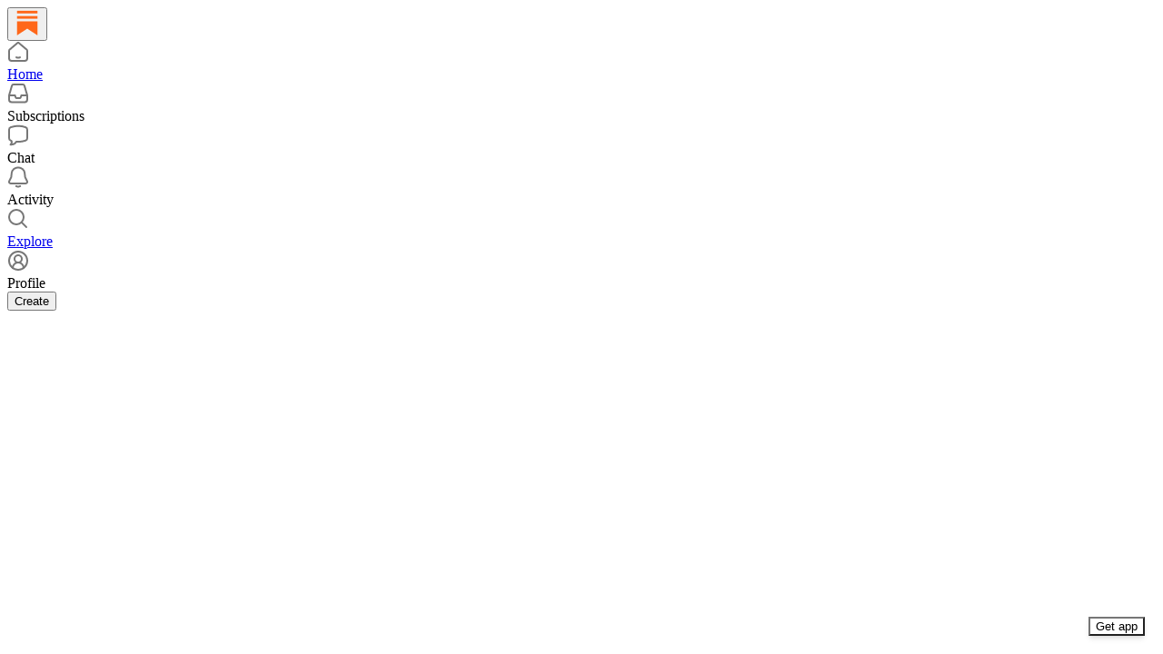

--- FILE ---
content_type: application/javascript
request_url: https://substackcdn.com/bundle/static/js/71385.21528ca2.js
body_size: 43800
content:
(self.webpackChunksubstack=self.webpackChunksubstack||[]).push([["71385"],{7642:function(e,t,n){"use strict";n.d(t,{A:()=>r});let r={popover:"popover-Q5L48i",visible:"visible-w2GbD1",mounted:"mounted-xAyTLJ",disabled:"disabled-qyVgYn",explainer:"explainer-FXmc_P",dismissExplainer:"dismissExplainer-ns56FG",mobileFooter:"mobileFooter-CGz8PV",button:"button-r00Nrm"}},91086:function(e,t,n){"use strict";n.d(t,{A:()=>r});let r={transcriptionStatus:"transcriptionStatus-OyxRN5",transcriptionChunk:"transcriptionChunk-DKBYAw",hoverChunk:"hoverChunk-IPtOLw",rowIndicator:"rowIndicator-jiY8sp",hoverRow:"hoverRow-zMw3pV",activeRow:"activeRow-S2HzS9",rowText:"rowText-T4jYBi",speakerText:"speakerText-lh6QvQ",rowEditableText:"rowEditableText-PLHmec",activeWord:"activeWord-J6YmxG",playCircle:"playCircle-Ech_eu"}},73683:function(e,t,n){"use strict";n.d(t,{A:()=>r});let r={subscribeButton:"subscribeButton-LcKYi7"}},96063:function(e,t,n){"use strict";n.d(t,{A:()=>r});let r={"byline-wrapper":"byline-wrapper-rwhTzJ",bylineWrapper:"byline-wrapper-rwhTzJ",bottomWithTos:"bottomWithTos-g5MwKO","byline-wrapper--swap-on-mobile":"byline-wrapper--swap-on-mobile-Cs2Jac",bylineWrapperSwapOnMobile:"byline-wrapper--swap-on-mobile-Cs2Jac","byline-faces--swap-on-mobile":"byline-faces--swap-on-mobile-ucRXf3",bylineFacesSwapOnMobile:"byline-faces--swap-on-mobile-ucRXf3",subscribeWidget:"subscribeWidget-sIP7pQ",title:"title-X77sOw",subtitle:"subtitle-HEEcLo"}},74213:function(e,t,n){"use strict";n.d(t,{A:()=>r});let r={postUFI:"postUFI-Oh86n4",postUfi:"postUFI-Oh86n4",hasVoiceover:"hasVoiceover-rbvr3u",editButtonContainer:"editButtonContainer-hWwvUO"}},67754:function(e,t,n){"use strict";n.d(t,{A:()=>r});let r={inputWithIcons:"inputWithIcons-vs0rlV",error:"error-nMG79e",inputWrapper:"inputWrapper-Wvkzvn",icon:"icon-wnhO6c"}},3526:function(e,t,n){"use strict";n.d(t,{D:()=>S});var r=n(79785),i=n(4006),a=n(32485),l=n.n(a),o=n(17402),s=n(33764),c=n(84605),d=n(86500),u=n(58418),p=n(35369),h=n(76977),m=n(16993),g=n(63136),b=n(39318),f=n(50963),Y=n(57324);let _="ig_modal_logo-jNPKzo",v="logo_substack-xHlM5o";function y(){let e=(0,r._)(["Follow "," in the app"]);return y=function(){return e},e}function w(){let e=(0,r._)(["Get the Substack app to follow ","'s reading and writing."]);return w=function(){return e},e}let S=e=>{let{pub:t,slug:n,action:r,platform:a}=e,{iString:S,iTemplate:k}=(0,c.GO)(),[C,F]=(0,u.A)("".concat(a,"_webview_app_upsell"),259200),[I,E]=(0,o.useState)(!C);(0,o.useEffect)(()=>{I&&(0,d.u4)(d.qY.APP_FOOTER_SHEET_CTA_VIEWED,{surface:"post",type:"webview-sheet",platform:a})},[]);let D=(0,b.XV8)(t.subdomain,n,{redirect:"app-store",source:Y.VU.postFooter}),A="read"===r?t.logo_url:t.author_photo_url||t.logo_url;return(0,i.Y)(m.aF,{isOpen:I,onClose:()=>{E(!1)},children:(0,i.Y)(m.cw,{children:(0,i.FD)(h.I1,{gap:32,alignItems:"center",paddingY:40,paddingX:24,children:[(0,i.Y)(h.Ye,{alignItems:"center",justifyContent:"center",style:{position:"relative"},children:A?(0,i.FD)(i.FK,{children:[(0,i.Y)(h.pT,{justifyContent:"center",alignItems:"center",className:l()(_,v,"logo_left-HHdifs"),children:(0,i.Y)(s.o,{src:"/img/substack-white.svg",imageIsFixedWidth:!0,useRetinaSizing:!0,maxWidth:44})}),(0,i.Y)(h.pT,{justifyContent:"center",alignItems:"center",className:l()(_,"logo_right-_og3lw"),children:(0,i.Y)(s.o,{className:"ig_image_border-FuLDjr",src:A,imageIsFixedWidth:!0,useRetinaSizing:!0,maxWidth:56})})]}):(0,i.Y)(h.pT,{justifyContent:"center",alignItems:"center",className:l()(_,v),children:(0,i.Y)(s.o,{src:"/img/substack-white.svg",imageIsFixedWidth:!0,useRetinaSizing:!0,maxWidth:44})})}),(0,i.FD)(h.I1,{gap:8,alignItems:"center",children:[(0,i.Y)(g.EY.B1,{align:"center",weight:"semibold",children:"read"===r?S("Read in the Substack app"):k(y(),t.author_name)}),(0,i.Y)(g.EY.B4,{align:"center",fontSize:14,color:"secondary",children:"read"===r?S("Get the Substack app for the best reading experience on the go."):k(w(),(0,f.$k)(t.author_name))})]}),(0,i.FD)(h.I1,{gap:16,paddingX:16,alignItems:"center",className:"ig_modal_button_container-wKHKdO",children:[(0,i.Y)(p.$n,{priority:"primary",onClick:()=>{(0,d.u4)(d.qY.APP_BANNER_TAPPED,{surface:"post",type:"webview-sheet",platform:a})},href:D,children:S("Open in app")}),(0,i.Y)(p.$n,{priority:"tertiary",onClick:()=>{(0,d.u4)(d.qY.APP_FOOTER_SHEET_CTA_DISMISSED,{surface:"post",type:"webview-sheet",platform:a}),F(),E(!1)},children:S("Maybe later")})]})]})})})}},70997:function(e,t,n){"use strict";n.d(t,{p:()=>h});var r=n(4006),i=n(87677),a=n(17402),l=n(94794),o=n(86500),s=n(16074),c=n(76977),d=n(63136),u=n(18947),p=n(57324);let h=e=>{let{user:t,isMobile:n,post:h}=e,m=(0,l.aZ)(),g=(null==t?void 0:t.is_contributor)&&!m,b=!n||!g;return((0,a.useEffect)(()=>{b||(0,o.u4)(o.qY.POST_STATS_IN_APP_UPSELL_SEEN,{post_id:h.id,source:"mobile_post_page"})}),b)?null:(0,r.FD)(c.VP,{children:[(0,r.Y)(s.c,{}),(0,r.FD)(c.fI,{className:"statsLink-zUlL_7",alignItems:"center",justifyContent:"space-between",children:[(0,r.Y)(d.EY.B3,{paddingY:16,as:"a",weight:"semibold",translated:!0,href:(0,u.MG)({postId:h.id,params:{utm_source:p.VU.substack,utm_medium:p.Jn.web,utm_campaign:p._9.postStatsUpsellMobilePostPage,redirect:"app-store"}}),onClick:()=>(0,o.u4)(o.qY.POST_STATS_IN_APP_UPSELL_CLICKED,{post_id:h.id,source:"mobile_post_page"}),children:"View stats in the app"}),(0,r.Y)(i.A,{})]}),(0,r.Y)(s.c,{})]})}},76219:function(e,t,n){"use strict";n.d(t,{u:()=>a});var r=n(4006),i=n(63136);function a(e){let{doiUrl:t,pdfUrl:n}=e;return t&&n?(0,r.FD)(i.EY,{as:"p",children:["Cite as:"," ",(0,r.Y)("a",{href:t,target:"_blank",children:t})," ","•"," ",(0,r.Y)("a",{href:n,target:"_blank",children:"PDF"})]}):null}},71328:function(e,t,n){"use strict";n.d(t,{k:()=>p});var r=n(69277),i=n(70408),a=n(4006),l=n(60927),o=n(93038),s=n(76977),c=n(63136),d=n(49807);let u={blurb:"blurb-PNfDEK"};function p(e){let{crossPostInfo:{introText:t,crossPostedPub:n,crossPostingByLine:r},postType:i}=e;return(0,a.Y)(s.VP,{paddingTop:8,paddingBottom:24*("podcast"!==i),children:(0,a.FD)(s.VP,{paddingX:20,padding:8,className:u.blurb,gap:12,children:[(0,a.Y)(h,{crossPostedPub:n}),(0,a.Y)(m,{introText:t}),(0,a.Y)(g,{byline:r})]})})}function h(e){let{crossPostedPub:t}=e;return(0,a.FD)(s.fI,{className:u.attribution,gap:8,alignItems:"center",children:[(0,a.Y)(l.A,{stroke:"var(--color-accent)",size:16}),(0,a.FD)(c.EY.Meta,{translated:!0,color:"accent",children:["Cross-posted by ",(0,a.Y)(c.Yq,{href:(0,d.$_T)(t),children:I18N.p(t.name)})]})]})}function m(e){let{introText:t}=e;return t?(0,a.Y)(c.EY.B2,{fontStyle:"italic",children:'"'.concat(t,'"')}):null}function g(e){let{byline:t}=e,n=null==t?void 0:t[0];return n?(0,a.FD)(c.EY.B2,{color:"accent",children:["- ",(0,a.Y)(o.Ay,(0,i._)((0,r._)({},n),{type:"user",uuid:""}))]}):null}},70345:function(e,t,n){"use strict";n.d(t,{y$:()=>L});var r=n(69277),i=n(70408),a=n(79785),l=n(4006),o=n(17402),s=n(47963),c=n(85048),d=n(58050),u=n(84605),p=n(46271),h=n(86500),m=n(94729),g=n(17186),b=n(68349),f=n(24078),Y=n(35369),_=n(76977),v=n(16993),y=n(63136),w=n(65842),S=n(36372),k=n(11510),C=n(16291),F=n(39318),I=n(41086),E=n(50963),D=n(57324);let A={is_www:!0,is_personal_mode:!1,id:0,name:"Substack",subdomain:"www",copyright:"Substack Inc.",mailing_address:"548 Market Street PMB 72296\nSan Francisco, CA 94104",email_from:"no-reply@substack.com",email_from_name:"Substack",logo_url:"/img/substack.png?v=3",language:"en",theme:void 0,theme_var_color_links:void 0,theme_var_background_pop:void 0,theme_var_cover_bg_color:void 0,custom_domain:void 0,type:void 0};function x(){let e=(0,a._)(["Already following ",""]);return x=function(){return e},e}function N(){let e=(0,a._)(["",", a paid subscriber of ",", shared this with you."]);return N=function(){return e},e}function T(){let e=(0,a._)(["",", a subscriber of ",", shared this with you."]);return T=function(){return e},e}function P(){let e=(0,a._)([""," shared this with you."]);return P=function(){return e},e}function O(){let e=(0,a._)(["Follow "," and continue reading"]);return O=function(){return e},e}function B(){let e=(0,a._)(["Sign up and follow ",""]);return B=function(){return e},e}let L=e=>{let{pub:t,post:n,referringUser:a,freeSignupEmail:s,forceFollowPrompt:c,surface:f}=e,[Y,y]=(0,o.useState)(!1),[w,k]=(0,o.useState)(!1),[D,A]=(0,o.useState)(0),[N,T]=(0,o.useState)(s),[P,O]=(0,o.useState)(!1),{iString:B,iTemplate:L}=(0,u.GO)(),U=(0,S.d)(),V=(0,p.Jd)(),j=!!V||!!s,W=(0,d.cC)(a,null!=f?f:"follow-referrer-prompt",void 0,{auto:j}),z=(0,o.useMemo)(()=>({free_signup_email:s,post_id:null==n?void 0:n.id,referring_user_id:a.id}),[s,null==n?void 0:n.id,a.id]);(0,o.useEffect)(()=>{if(j&&!W.isLoaded||W.isFollowing){c&&W.isFollowing&&U.popToast(()=>(0,l.Y)(S.y,{text:L(x(),(0,E.$k)(a.name))}));return}try{let e=new URL(document.referrer);if(/(\b|\.)google\./.test(e.hostname)||["news.ycombinator.com","hckrnews.com"].includes(e.hostname))return}catch(e){}if(V&&(0,I.y)("follow-referrer-on-load")){(0,b.qm)("follow-referrer-on-load"),(0,h.u4)(h.qY.FOLLOW_REFERRER_PROMPT_REDIRECTED,z),G({fromRedirect:!0}).then(()=>y(!0));return}let e="follow-prompt-for-post-".concat(null==n?void 0:n.id,"-and-referrer-").concat(a.id,"-shown-at"),t=(0,g.xm)(e);!c&&t&&(0,C.A)().subtract(7,"days").isBefore(t)||((0,g.X3)(e,Date.now()),y(!0),(0,h.u4)(h.qY.FOLLOW_REFERRER_PROMPT_SHOWN,z))},[V,W.isLoaded]);let K=(0,o.useCallback)(()=>{(0,h.u4)(h.qY.FOLLOW_REFERRER_PROMPT_DISMISSED,(0,i._)((0,r._)({},z),{step:D})),y(!1)},[z,y,D]),J=(0,o.useCallback)(function(){let{email:e,reason:n="sign-in-click"}=arguments.length>0&&void 0!==arguments[0]?arguments[0]:{};(0,h.u4)(h.qY.FOLLOW_REFERRER_PROMPT_SIGN_IN_INITIATED,(0,i._)((0,r._)({},z),{reason:n}));let l=(0,F.oRR)({"follow-referrer-on-load":a.id});(0,b.V2)((0,F.a7q)({email:e,for_pub:null==t?void 0:t.subdomain,redirect:l}))},[z,null==t?void 0:t.subdomain,a.id]),q=(0,o.useCallback)(async function(){let e,t,n,{email:a}=arguments.length>0&&void 0!==arguments[0]?arguments[0]:{};try{({user:e,userExists:t}=await (0,m.x6)("/api/v1/reader/signup/just_email",{method:"POST",json:{email:a}}))}catch(e){e instanceof m.fk&&(n=e.getMessage())}return e?(T(a),0):t?((0,h.u4)(h.qY.FOLLOW_REFERRER_PROMPT_EXISTING_EMAIL_ENTERED,(0,i._)((0,r._)({},z),{email:a})),T(a),2):((0,h.u4)(h.qY.FOLLOW_REFERRER_PROMPT_SIGNUP_FAILED,(0,i._)((0,r._)({},z),{email:a,error:n})),U.popToast(()=>(0,l.Y)(S.y,{text:n||B("Something went wrong. Please try again later.")})),1)},[z,U,B]),G=(0,o.useCallback)(async function(){let e,{email:t,fromRedirect:n=!1}=arguments.length>0&&void 0!==arguments[0]?arguments[0]:{};if(!w){if(k(!0),n||(0,h.u4)(h.qY.FOLLOW_REFERRER_PROMPT_CTA_CLICKED,(0,i._)((0,r._)({},z),{email:t})),!j){if(!t){A(1),k(!1);return}if(1===(e=await q({email:t})))return void k(!1)}W.isFollowing||void 0!==e&&0!==e||(await W.toggle(),O(!0)),!V||n?A(2):y(!1),k(!1)}},[V,j,W,z,w,k,A,q]);return(0,l.Y)(v.aF,{fullscreenMobile:0!==D,isOpen:Y,onClose:K,children:(0,l.FD)(_.I1,{style:{height:"100%"},children:[(0,l.Y)(v.rQ,{showClose:!0,onClose:K}),(0,l.FD)(_.I1,{flex:"grow",gap:48,paddingX:32,paddingBottom:32,paddingTop:12,children:[0===D&&(0,l.Y)(R,{pub:t,referringUser:a,loading:w,onFollowClick:G,onDismiss:K}),1===D&&(0,l.Y)(M,{referringUser:a,loading:w,onFollowWithEmail:G,onSignInClick:J}),2===D&&(0,l.Y)(H,{email:N,referringUser:a,followed:P,onDismiss:K})]})]})})},R=e=>{var t,n,r,i,a;let o,{pub:s,referringUser:c,loading:d,onFollowClick:p,onDismiss:h}=e,{iTemplate:m,iString:g}=(0,u.GO)(),b=null!=(a=null!=(i=null!=(r=c.photo_url)?r:null==s?void 0:s.logo_url)?i:null==s?void 0:s.author_photo_url)?a:(0,F.Ji1)(c.id),v=(0,E.$k)(c.name),w=null==(n=c.subscriptions)||null==(t=n.find(e=>e.publication_id==(null==s?void 0:s.id)))?void 0:t.membership_state;return o=s&&"subscribed"===w?m(N(),c.name,s.name):s&&"free_signup"===w?m(T(),c.name,s.name):m(P(),c.name),(0,l.FD)(_.I1,{alignItems:"center",gap:8,children:[(0,l.FD)(_.I1,{alignItems:"center",gap:16,paddingBottom:16,children:[(0,l.Y)("div",{className:"avatarContainer-Bvvbb6",children:(0,l.Y)(f.eu,{className:"avatar-Gt1fvo",user:{photo_url:b},size:64})}),(0,l.Y)(y.EY.H3,{align:"center",weight:"heavy",children:o})]}),(0,l.Y)(Y.$n,{priority:"primary",disabled:d,onClick:p,children:m(O(),v)}),(0,l.Y)(Y.$n,{priority:"secondary",onClick:h,children:g("Skip")})]})},M=e=>{let{referringUser:t,loading:n,onFollowWithEmail:r,onSignInClick:i}=e,[a,s]=(0,o.useState)(""),{iTemplate:d}=(0,u.GO)(),p=(0,o.useRef)(null);(0,o.useEffect)(()=>{var e;null==(e=p.current)||e.focus()},[]);let h=(0,o.useCallback)(e=>{e.preventDefault(),""!==a&&r({email:a})},[r,a]),m=(0,E.$k)(t.name);return(0,l.FD)(l.FK,{children:[(0,l.FD)(_.I1,{alignItems:"center",gap:8,children:[(0,l.FD)(y.EY.H3,{translated:!0,align:"center",weight:"heavy",children:["Sign up to follow ",I18N.p(m)]}),(0,l.Y)(y.EY.B4,{translated:!0,align:"center",color:"secondary",children:"Discover great writing and follow your friends on Substack"})]}),(0,l.FD)(_.I1,{gap:12,children:[(0,l.Y)(y.EY.B4,{translated:!0,weight:"semibold",children:"Your email address"}),(0,l.Y)("form",{onSubmit:h,children:(0,l.Y)(w.ks,{ref:p,placeholder:"bob@gmail.com",value:a,onChange:e=>s(e.currentTarget.value)})})]}),(0,l.FD)(_.I1,{alignItems:"center",gap:16,justifyContent:"center",children:[(0,l.Y)(Y.$n,{disabled:n||""===a,onClick:h,children:d(B(),m)}),(0,l.FD)(y.EY.B4,{translated:!0,align:"center",color:"secondary",children:["Already have a Substack account?"," ",(0,l.Y)(y.EY.B4,{translated:!0,color:"secondary",decoration:"underline",as:"a",href:"#",onClick:i,children:"Sign in"})]})]}),(0,l.Y)(_.I1,{flex:"grow",justifyContent:"end",children:(0,l.Y)(y.EY.B4,{align:"center",children:(0,l.Y)(c.qd,{className:"termsFooter-KerNk3",publication:A})})})]})},H=e=>{let{onDismiss:t,email:n,referringUser:a,followed:o}=e,{iString:c}=(0,u.GO)(),d=(0,k.Iu)(),p={utm_medium:D.Jn.web,utm_campaign:D._9.postFollowReferrerPrompt,utm_source:D.VU.post};return(0,l.FD)(l.FK,{children:[o?(0,l.FD)(_.I1,{alignItems:"center",gap:4,children:[(0,l.Y)(y.EY.H3,{translated:!0,align:"center",weight:"heavy",children:"Read and follow in the app"}),(0,l.FD)(y.EY.B4,{translated:!0,align:"center",color:"secondary",children:["See who else ",I18N.p((0,E.$k)(a.name))," reads in the Substack app"]})]}):(0,l.FD)(_.I1,{alignItems:"center",gap:4,children:[(0,l.FD)(y.EY.H3,{translated:!0,align:"center",weight:"heavy",children:["Finish following ",I18N.p((0,E.$k)(a.name))," in the app"]}),(0,l.FD)(y.EY.B4,{translated:!0,align:"center",color:"secondary",children:["See who else ",I18N.p((0,E.$k)(a.name))," reads on Substack"]})]}),d?(0,l.FD)(l.FK,{children:[(0,l.Y)(_.Ye,{alignSelf:"center",children:(0,l.Y)("img",{src:(0,F.dJ9)("/img/app-preview-card.png"),height:265})}),(0,l.Y)(_.Ye,{flex:"grow",children:(0,l.FD)(_.I1,{alignItems:"center",flex:"grow",gap:8,children:[(0,l.Y)(Y.$n,{href:(0,F.wHz)(p),children:c("Get the Substack app")}),(0,l.Y)(Y.$n,{priority:"tertiary",onClick:t,children:c("Skip")})]})})]}):(0,l.FD)(_.I1,{alignItems:"center",gap:24,children:[(0,l.Y)("div",{style:{minHeight:231},children:(0,l.Y)(s.gF,(0,i._)((0,r._)({},p),{suggestedEmail:n,size:180,padding:0}))}),(0,l.Y)(Y.$n,{priority:"secondary",onClick:t,children:c("Continue reading")})]})]})}},47789:function(e,t,n){"use strict";n.d(t,{I:()=>i});var r=n(41935);function i(e){let{post:t,user:n,onChange:i,reaction_token:a,children:l}=e,{toggle:o}=(0,r.Ph)({post:t,user:n,surface:"reader",onChange:i?e=>{let{post:t}=e;return i({post:t})}:void 0,postReactionToken:a});return l(async()=>{await o()})}},84664:function(e,t,n){"use strict";n.d(t,{C:()=>m});var r=n(69277),i=n(32641),a=n(4006),l=n(70408),o=n(97731);let s=e=>{var{stroke:t="black",height:n=19,width:s=19}=e,c=(0,i._)(e,["stroke","height","width"]);return(0,a.FD)(o.A,(0,l._)((0,r._)({},c),{name:"AdhocEmailIcon",svgParams:{height:n,width:s,viewBox:"0 0 19 19"},children:[(0,a.Y)("path",{d:"M3 4C3 3.72386 3.22386 3.5 3.5 3.5H13C13.2761 3.5 13.5 3.72386 13.5 4V12.5C13.5 12.7761 13.2761 13 13 13H3.5C3.22386 13 3 12.7761 3 12.5V4Z",stroke:t}),(0,a.Y)("path",{d:"M3.5 4L8.25 9.02499L13 4",stroke:t,strokeLinecap:"round","stroke-linejoin":"round"}),(0,a.Y)("path",{d:"M5 13.5V15C5 15.2761 5.22386 15.5 5.5 15.5H15.3151C15.5913 15.5 15.8151 15.2761 15.8151 15V7C15.8151 6.72386 15.5913 6.5 15.3151 6.5H14",stroke:t})]}))};var c=n(14394);let d=e=>{var{stroke:t="black",height:n=19,width:s=19}=e,c=(0,i._)(e,["stroke","height","width"]);return(0,a.FD)(o.A,(0,l._)((0,r._)({},c),{name:"NewsletterIcon",svgParams:{height:n,width:s,viewBox:"0 0 19 19"},children:[(0,a.Y)("path",{d:"M3.5 3.5H15.5",stroke:t,strokeLinecap:"round","stroke-linejoin":"round"}),(0,a.Y)("path",{d:"M3.5 7.5H15.5",stroke:t,strokeLinecap:"round","stroke-linejoin":"round"}),(0,a.Y)("path",{d:"M3.5 11.5H15.5",stroke:t,strokeLinecap:"round","stroke-linejoin":"round"}),(0,a.Y)("path",{d:"M3.5 15.5H12",stroke:t,strokeLinecap:"round","stroke-linejoin":"round"})]}))},u=e=>(0,a.FD)(o.A,(0,l._)((0,r._)({},e),{name:"PodcastIcon",svgParams:{height:19,width:19},children:[(0,a.Y)("path",{d:"M10.1505 3H8.61291C6.06527 3 4 4.9401 4 7.33333V10","stroke-linejoin":"round"}),(0,a.Y)("path",{d:"M8.89246 3H10.4301C12.9778 3 15.043 4.9401 15.043 7.33333V10.5","stroke-linejoin":"round"}),(0,a.Y)("path",{d:"M3 12.1429V13.3571C3 14.5406 3.81359 15.5 4.81721 15.5H6.42473V10H4.81721C3.81359 10 3 10.9594 3 12.1429Z","stroke-linejoin":"round"}),(0,a.Y)("path",{d:"M16 12.1429V13.3571C16 14.5406 15.1864 15.5 14.1828 15.5H12.5753V10H14.1828C15.1864 10 16 10.9594 16 12.1429Z","stroke-linejoin":"round"})]}));var p=n(15052);let h=e=>{var{stroke:t="black",height:n=19,width:s=19}=e,c=(0,i._)(e,["stroke","height","width"]);return(0,a.Y)(o.A,(0,l._)((0,r._)({},c),{name:"VideoIcon",svgParams:{height:n,width:s,viewBox:"2 2 15 15"},children:(0,a.FD)("g",{fill:"transparent",children:[(0,a.Y)("path",{d:"M15.5 15H3.5V4H15.5V15Z",stroke:t,"stroke-linejoin":"round"}),(0,a.Y)("path",{d:"M11.5 11L8.5 9V12.5L11.5 11Z",stroke:t,"stroke-linejoin":"round"}),(0,a.Y)("path",{d:"M4 7H15",stroke:t}),(0,a.Y)("path",{d:"M4.5 4L7.5 7",stroke:t}),(0,a.Y)("path",{d:"M8 4L11 7",stroke:t}),(0,a.Y)("path",{d:"M11.5 4L14.5 7",stroke:t})]})}))},m=e=>{var{postType:t}=e,n=(0,i._)(e,["postType"]);switch(t){case"newsletter":return(0,a.Y)(d,(0,r._)({},n));case"adhoc_email":return(0,a.Y)(s,(0,r._)({},n));case"thread":return(0,a.Y)(p.A,(0,r._)({},n));case"podcast":return(0,a.Y)(u,(0,r._)({},n));case"video":return(0,a.Y)(h,(0,r._)({},n));case"restack":return(0,a.Y)(c.A,(0,r._)({},n));default:return console.warn("Unrecognized post type: [".concat(t,"]")),null}}},3338:function(e,t,n){"use strict";n.d(t,{V:()=>S});var r=n(4006),i=n(81143),a=n(17402),l=n(15734),o=n.n(l),s=n(47963),c=n(84605),d=n(43294),u=n(86500),p=n(94729),h=n(24078),m=n(35369),g=n(16074),b=n(76977),f=n(16993),Y=n(63136),_=n(65842),v=n(11510),y=n(39318),w=n(57324);let S=e=>{let{post:t,pub:n,freeSignupEmail:l,user:d,magicToken:h,onClose:Y,onSubscriptionComplete:_,onUnlockFailed:S,hasCompletedUnlock:F=!1}=e,[I,E]=(0,a.useState)(!0),[D,A]=(0,a.useState)(!1),[x,N]=(0,a.useState)(!d&&!F),[T,P]=(0,a.useState)(F),[O,B]=(0,a.useState)((null==d?void 0:d.email)||l||""),[L,R]=(0,a.useState)(!1),[M,H]=(0,a.useState)(!1),[U,V]=(0,a.useState)(!1),{iString:j}=(0,c.GO)(),W=(0,v.Iu)();(0,a.useEffect)(()=>{(0,u.u4)(u.qY.UNSUBSCRIBED_POST_UNLOCK_MODAL_VIEWED,{post_id:t.id})},[t.id]);let z=()=>{(0,u.u4)(u.qY.UNSUBSCRIBED_POST_UNLOCK_MODAL_DISMISSED,{post_id:t.id,has_reached_max_tokens:L}),E(!1),null==Y||Y()},K=(0,y.XV8)(n.subdomain,t.slug,{params:{utm_campaign:w._9.postUnlockUnsubscribedModal,utm_source:w.VU.post},redirect:"app-store"}),J=async e=>{if((0,u.u4)(u.qY.PAYWALL_UNLOCK_CTA_CLICKED,{post_id:t.id,has_email:!!e||!!(null==d?void 0:d.email),source:"unsubscribed_post_unlock_modal"}),!d&&!e)return void N(!0);let n=e||(null==d?void 0:d.email)||"";if(!n||!n.trim())return void N(!0);B(n),A(!0);try{await o().post("/api/v1/free").send({email:n,source:"post_unlock_upsell"});try{await o().post("/api/v1/post_unlock_token").send({post_id:t.id,token:h,email:n})}catch(n){var r,i,a,l;let e=(null==n||null==(i=n.response)||null==(r=i.body)?void 0:r.error)||(null==n||null==(l=n.response)||null==(a=l.body)?void 0:a.message)||(null==n?void 0:n.message)||"";"Max tokens redeemed"===e?(null==S||S(),R(!0)):H(!0),(0,u.u4)(u.qY.UNSUBSCRIBED_POST_UNLOCK_MODAL_ERROR,{post_id:t.id,error:e,max_redeem_error:"Max tokens redeemed"===e}),console.warn("Failed to create unlock token, user may need to complete setup in app:",n)}null==_||_(),P(!0)}catch(e){console.error("Failed to subscribe or unlock:",e)}finally{A(!1)}},q=async()=>{A(!0);try{await (0,p.x6)("/api/v1/send_app_download_link",{method:"POST",json:{email:O}}),V(!0)}catch(e){console.error("Failed to send app download link:",e)}finally{A(!1)}};return(0,r.Y)(f.aF,{isOpen:I,onClose:z,children:(0,r.Y)(f.cw,{children:T?(0,r.FD)(b.I1,{gap:16,children:[(0,r.Y)(k,{post:t,pub:n,secondaryText:j(W?"Open the Substack app to read this post":"Scan the QR code or receive a link to read this post in the Substack app"),errorText:L?j("You've already redeemed an unlock token"):M?j("Something went wrong. Please try again later."):void 0}),!W&&(0,r.FD)(b.I1,{gap:16,alignItems:"center",children:[(0,r.Y)(s.hj,{size:142,utm_campaign:w._9.postUnlockUnsubscribedModal,utm_source:w.VU.post,openUrl:K}),(0,r.Y)(g.v,{}),(0,r.Y)(m.$n,{priority:"primary",onClick:q,disabled:U||D,children:j(U?"Email sent":"Email me a link")})]}),W&&(0,r.Y)(b.I1,{alignItems:"center",paddingBottom:16,children:(0,r.Y)(m.$n,{href:K,style:{width:"80%"},children:j("Install the app")})})]}):x?(0,r.FD)(b.I1,{gap:8,children:[(0,r.Y)(k,{post:t,pub:n}),(0,r.Y)(C,{freeSignupEmail:l,onSubmit:J,isLoading:D})]}):(0,r.FD)(b.I1,{gap:8,children:[(0,r.Y)(k,{post:t,pub:n}),(0,r.Y)(m.$n,{leading:(0,r.Y)(i.A,{}),priority:"primary",paddingY:12,disabled:D,onClick:()=>J(),children:j("Subscribe and unlock")}),(0,r.Y)(m.$n,{priority:"secondary",onClick:z,children:j("Maybe later")})]})})})},k=e=>{var t;let{post:n,pub:i,secondaryText:a,errorText:l}=e,{iString:o}=(0,c.GO)(),s=null==(t=n.publishedBylines)?void 0:t[0],d=s?{id:s.id,name:s.name,photo_url:s.photo_url}:{id:i.author_id,name:i.author_name,photo_url:i.author_photo_url};return(0,r.FD)(b.I1,{gap:16,alignItems:"center",children:[(0,r.Y)(h.tp,{size:96,user:d}),(0,r.FD)(b.I1,{gap:8,alignItems:"center",children:[(0,r.Y)(Y.EY.H3,{align:"center",children:o("Unlock this post")}),l&&(0,r.Y)(Y.EY.B3,{color:"error",align:"center",children:l}),(0,r.Y)(Y.EY.B3,{color:"secondary",align:"center",children:a||o("Get a free subscription and unlock this paid post in the Substack app")})]})]})},C=e=>{let{freeSignupEmail:t,onSubmit:n,isLoading:i}=e,[l,o]=(0,a.useState)(null!=t?t:""),{iString:s}=(0,c.GO)(),u=(0,d.X)();return(0,r.FD)(b.I1,{gap:16,children:[(0,r.Y)(_.ks,{type:"email",name:"email",placeholder:s("Email Address"),ref:u,value:l,onInput:e=>o(e.target.value)}),(0,r.Y)(m.$n,{priority:"primary",onClick:()=>n(l),disabled:i,children:s(i?"Subscribing...":"Subscribe and unlock")}),(0,r.Y)(Y.EY.B4,{color:"secondary",weight:"light",align:"center",children:s("Maximum one post unlock per account")})]})}},76185:function(e,t,n){"use strict";n.d(t,{R:()=>E});var r=n(79785),i=n(4006),a=n(17402),l=n(15734),o=n.n(l),s=n(69277),c=n(48697),d=n(84605),u=n(86500),p=n(69618),h=n(68349),m=n(89490),g=n(35369),b=n(76977),f=n(81203),Y=n(63136),_=n(11587),v=n(36372),y=n(82776);function w(){let e=(0,r._)(["Why do you recommend this Substack?"]);return w=function(){return e},e}function S(){let e=(0,r._)(["Optional"]);return S=function(){return e},e}let k=e=>{var t;let{pubToRecommendBack:n,recommendingPub:r,recommendedPubs:l,setStep:u,close:k,setLoading:F,source:I}=e,{iString:E,iTemplate:D}=(0,d.GO)(),[A,x]=(0,a.useState)(null),{popToast:N}=(0,v.d)();(0,a.useEffect)(()=>{let e=null==l?void 0:l.find(e=>{let{id:t}=e;return t===n.id});if(null===A&&e){var t;x(null!=(t=e.blurb)?t:null)}},[A,l,n.id]);let T=async()=>{r?(await o().put("/api/v1/recommendations").send((0,s._)({recommended_publication_id:n.id,recommending_publication_id:r.id,source:I||"recommendation_notification_email",suggested:!1},A&&A.trim()?{description:A.trim()}:{})),(null==l?void 0:l.some(e=>{let{id:t}=e;return t!==n.id}))?null==k||k():null==u||u("choose"),F?(F(!0),null==k||k()):((0,h.V2)("/publish/recommendations"),N(()=>(0,i.Y)(v.y,{text:E("Recommendation added")})))):console.warn("No recommending pub")},P=(0,y.getByLine)(n);return(0,i.FD)(i.FK,{children:[(0,i.FD)(b.Ye,{justifyContent:"space-between",alignItems:"center",flex:"grow",paddingX:20,paddingTop:20,paddingBottom:16,borderBottom:"detail",children:[(0,i.Y)(Y.EY.H3,{weight:"heavy",flex:"grow",children:E("New recommendation")}),(0,i.Y)(g.K0,{priority:"tertiary",role:"button",size:"sm",title:"Close",onClick:()=>{k&&k()},"aria-label":"close",children:(0,i.Y)(c.A,{size:20})})]}),(0,i.Y)(b.I1,{padding:20,children:(0,i.FD)(b.I1,{gap:24,children:[(0,i.Y)(b.I1,{padding:12,gap:12,bg:"secondary",radius:"sm",shadow:"xs",children:(0,i.FD)(b.Ye,{gap:12,flex:"grow",alignItems:"center",children:[(0,i.Y)(m.az,{radius:"xs",border:"detail",children:(0,i.Y)(f.Nq,{pub:n,size:56,radius:"xs"})}),(0,i.FD)(b.I1,{flex:"grow",minWidth:0,children:[(0,i.Y)(Y.EY.B3,{weight:"semibold",ellipsis:!0,children:n.name}),P&&(0,i.Y)(Y.EY.B4,{color:"secondary",children:"By ".concat(P)})]})]})}),(0,i.FD)(b.I1,{gap:8,children:[(0,i.FD)(b.Ye,{flex:"grow",justifyContent:"space-between",children:[(0,i.Y)(Y.EY.B4,{weight:"semibold",children:D(w())}),(0,i.Y)(Y.EY.B4,{color:"secondary",children:D(S())})]}),(0,i.Y)(_.T,(0,s._)({placeholder:E("Tell your subscribers why they might enjoy ".concat(n.name,"...")),onChange:e=>x(e.currentTarget.value),value:null!=A?A:"",rows:6,maxlength:500},p.b))]}),(0,i.FD)(b.I1,{gap:12,children:[(0,i.Y)(g.$n,{disabled:(null!=(t=null==A?void 0:A.length)?t:0)>500,onClick:T,children:E("Recommend ".concat(n.name))}),(0,i.Y)(C,{})]})]})})]})},C=()=>{let{iString:e}=(0,d.GO)();return(0,i.FD)(Y.EY.B4,{color:"secondary",align:"center",children:[e("Recommendations will be shown to people after they subscribe to your Substack.")," ",(0,i.Y)(Y.Yq,{href:"https://support.substack.com/hc/en-us/articles/5036794583828-How-can-I-recommend-other-publications-on-Substack-",onClick:()=>{(0,u.u4)(u.qY.MANAGE_RECOMMENDATIONS_LEARN_MORE_CLICKED,{source:"modal-recommend-pub"})},decoration:"underline",children:e("Learn more")})]})};var F=n(16993);function I(){let e=(0,r._)(["Recommend "," to your readers"]);return I=function(){return e},e}let E=e=>{let{pub:t}=e,[n,r]=(0,a.useState)(!0),[l,s]=(0,a.useState)(null),[c,p]=(0,a.useState)(!1),[h,m]=(0,a.useState)(!1),{iString:_,iTemplate:v}=(0,d.GO)();return((0,a.useEffect)(()=>{let e=async()=>{try{let e=(await o().get("/api/v1/publication_user/default")).body;if(s(e),!e||e.id===t.id){p(!0),r(!1);return}let n=await o().get("/api/v1/recommendations/from/".concat(e.id,"/to/").concat(t.id));p(!!n.body),r(!1)}catch(e){console.error("Failed to load recommend cta: ",e)}};!l&&n&&e()},[t,n,l]),n||c||l&&l.invite_only)?null:(0,i.FD)(i.FK,{children:[(0,i.FD)(b.I1,{alignItems:"center",padding:32,gap:20,borderTop:"detail",style:{marginTop:24},"data-testid":"recommendation-footer",children:[(0,i.Y)(f.wg,{pub:t,size:48,openInNewTab:!0}),(0,i.FD)(b.I1,{gap:8,children:[(0,i.Y)(Y.EY.H4,{align:"center",children:v(I(),t.name)}),t.hero_text&&(0,i.Y)(Y.EY.B3,{color:"secondary",align:"center",clamp:3,children:t.hero_text})]}),(0,i.Y)(g.$n,{onClick:()=>{(0,u.u4)(u.qY.END_OF_POST_RECOMMEND_CTA_CLICKED,{recommended_pub_id:t.id,recommending_pub_id:null==l?void 0:l.id}),m(!0)},children:_("Recommend")})]}),(0,i.Y)(D,{isOpen:h,onClose:()=>m(!1),pubToRecommend:t,recommendingPub:l,setStep:()=>{m(!1)},setLoading:r})]})},D=e=>{let{isOpen:t,onClose:n,pubToRecommend:r,recommendingPub:a,setLoading:l,setStep:o}=e,s=(0,v.d)(),{iString:c}=(0,d.GO)();return(0,i.Y)(F.aF,{isOpen:t,onClose:n,children:(0,i.Y)(k,{pubToRecommendBack:r,recommendingPub:a,setStep:o,close:n,setLoading:e=>{l(e),s.popToast(()=>(0,i.Y)(v.y,{text:c("Recommendation added")}))},source:"end-of-post-recommend-cta"})})}},58925:function(e,t,n){"use strict";n.d(t,{ut:()=>eo,YA:()=>ea});var r=n(20347),i=n(3849),a=n(69277),l=n(4006),o=n(32485),s=n.n(o),c=n(15977),d=n(72170),u=n(17402),p=n(23623),h=n(35426),m=n(89490);let g=(0,m.I4)({className:"backdrop-TSZpWr",height:40,paddingTop:64,paddingBottom:16,paddingLeft:16,paddingRight:16,pointerEvents:"none"}),b="transition-kQjRL0",f="show-SOOiPA",Y="hide-xglgl1";function _(e){let{children:t}=e;return(0,l.Y)(h.e.Child,{as:u.Fragment,enter:b,enterFrom:Y,enterTo:f,leave:b,leaveFrom:f,leaveTo:Y,children:t})}let v="show-RjVr49",y="hide-TYuTf7";function w(e){let{children:t}=e;return(0,l.Y)(h.e.Child,{as:u.Fragment,enter:"enter-BY7bVS",enterFrom:y,enterTo:v,leave:"leave-AN8v0R",leaveFrom:v,leaveTo:y,children:t})}var S=n(84605),k=n(35369),C=n(10996);function F(e){let{handleQuoteRestack:t,disableRestackButton:n,handleShare:r,isVisible:i,showRestackButton:a}=e;return(0,l.Y)(h.e,{as:u.Fragment,appear:!0,show:i,children:(0,l.Y)(D,{children:(0,l.FD)(C.e$,{children:[(0,l.Y)(_,{children:(0,l.Y)(g,{})}),(0,l.Y)(w,{children:(0,l.FD)(A,{children:[a&&(0,l.Y)(I,{onClick:t,disabled:n}),(0,l.Y)(E,{onClick:r,showRestackButton:a})]})})]})})})}function I(e){let{onClick:t,disabled:n}=e,{iString:r}=(0,S.GO)();return(0,l.Y)(k.Bj,{onClick:t,leading:(0,l.Y)(c.A,{size:20}),priority:"primary",flex:"grow",disabled:n,children:r("Restack")})}function E(e){let{onClick:t,showRestackButton:n}=e,{iString:r}=(0,S.GO)();return(0,l.Y)(k.Bj,{onClick:t,leading:(0,l.Y)(d.A,{size:20}),priority:"primary",flex:"grow",children:r(n?"Share":"Share quote")})}let D=(0,m.I4)({className:"root-VHsWlA",display:"flex",position:"fixed",padding:16}),A=(0,m.I4)({display:"flex",flex:"grow",justifyContent:"space-between",gap:12,zIndex:1});var x=n(48309),N=n(82853),T=n(68924),P=n(4067),O=n(79146),B=n(9979),L=n(93355),R=n(62870),M=n(98949);let H=e=>{let{pub:t,post:n,style:r,selectionId:i,size:a,hoverOverlay:o=!0}=e,{img:s,imgDownload:c,shareData:d,useNativeShare:p}=(0,L.Y)((0,R.wj)({pub:t,post:n,selectionId:i,style:r})),h=(0,u.useCallback)(async()=>{await (0,R.f3)({post_id:n.id,selection_id:i,aspect_ratio:r.aspectRatio,type:"post_selection",shareData:p?d:void 0,eventName:"SHARE_SELECTION_IMAGE_DOWNLOADED",additionalTrackingData:{interaction:"click"}})},[n.id,i,r.aspectRatio,p,d]);return(0,l.Y)(R.Cs,{onClick:h,href:p?void 0:c,children:(0,l.FD)(R.OK,{size:a,children:[!(0,M.Fr)()&&s&&o&&(0,l.Y)(R.lh,{onClick:h}),(0,l.Y)(R.BB,{img:s})]})})};var U=n(46271),V=n(86500),j=n(94729),W=n(12501),z=n(68349),K=n(76977),J=n(16993),q=n(36372),G=n(8295),$=n(11510),Z=n(39318),Q=n(49807),X=n(57324);let ee=e=>{let{assetStyle:t,aspectRatio:n,loadingSelection:r,post:i,pub:a,themeVariables:o,setAspectRatio:s,assetTheme:c,setAssetTheme:d,selectionId:u}=e,p=[],h=(null==i?void 0:i.cover_image)||(null==a?void 0:a.cover_photo_url);return h&&p.push("image"),o.background_pop&&p.push("accent"),p.push("primary"),(0,l.Y)(J.cw,{children:(0,l.FD)(K.I1,{gap:20,children:[(0,l.Y)(K.pT,{className:"imageContainer-OjAkhl",alignItems:"center",justifyContent:"center",children:i&&u&&!r&&(0,l.Y)(H,{pub:a,post:i,style:t,selectionId:u,size:400,hoverOverlay:!1})}),(0,l.FD)(G._d,{children:[(0,l.Y)(G.Jj,{assetThemes:p,assetTheme:c,setAssetTheme:d,theme:o,pubCoverImageUrl:h}),(0,l.Y)(G.aD,{aspectRatio:n,setAspectRatio:s,includeInstagram:!0})]})]})})},et=e=>{let{pub:t,post:n,isOpen:r,onClose:i,selection:a,selectionId:o,setSelectionId:s,themeVariables:c}=e,{iString:d}=(0,S.GO)(),[p,h]=(0,u.useState)(!1),[m,g]=(0,u.useState)("instagram"),b=(null==n?void 0:n.cover_image)||(null==t?void 0:t.cover_photo_url),[f,Y]=(0,u.useState)(b?"image":"accent"),_=(0,U.Jd)(),v=(0,q.d)(),y=(0,$.Iu)(),w=(0,M.Fr)({checkFirst4:!0}),{result:C}=(0,W.st)({pathname:"/api/v1/publication/".concat(t.id,"/theme"),auto:!!a&&n&&r&&!c,cacheTtl:1/0,initialResult:c,deps:[a,n,r,c]}),F=r&&(!!o||p)&&!!C;(0,u.useEffect)(()=>{F&&(null==n?void 0:n.id)&&(0,V.u4)(V.qY.SHARE_SELECTION_MODAL_OPENED,{post_id:n.id})},[F,n]),(0,u.useEffect)(()=>{a&&n&&r&&(async()=>{h(!0);try{let e=await (0,j.x6)("/api/v1/post_selection",{method:"PUT",json:{postId:n.id,publication_id:t.id,startParagraph:a.startParagraph,endParagraph:a.endParagraph,startOffset:a.startOffset,endOffset:a.endOffset}});if(h(!1),e instanceof Error)throw e;s(e.selection.id.toString())}catch(e){alert((0,j.Qd)(e)),h(!1),i()}})()},[t,n,a,r,s,i]);let I=(e,r)=>{let i=R(),a=(0,B.x5)(null,{pub:t,post:n,selectionId:o,user:_||void 0,medium:"web",utm_campaign:X._9.postShareSelection,params:{aspectRatio:m,bgColor:i.bgColor,textColor:i.textColor,bgImage:i.bgImage}});(0,B.Q_)(e,r,{shareUrl:a,post:n,pub:t,selectionId:o,utm_campaign:X._9.postShareSelection})},E=async()=>{I("copy",e=>((0,z.lW)(e),v.popToast(()=>(0,l.Y)(q.y,{text:d("Copied link to clipboard")})),!1))},D=async()=>{I("facebook",e=>(0,Q.yRP)("https://www.facebook.com/sharer/sharer.php",{u:e}))},A=async()=>{n&&I("twitter",e=>(0,Z.gKg)({url:e,text:n.title}))},L=async()=>{I("linkedin",e=>(0,Q.yRP)("https://www.linkedin.com/sharing/share-offsite/",{url:e}))},R=()=>{if(!C)return{aspectRatio:m};switch(f){case"image":return{aspectRatio:m,textColor:"#ffffff",bgImage:!0};case"accent":return{aspectRatio:m,bgColor:C.background_pop,textColor:C.print_on_pop};default:return{aspectRatio:m,bgColor:C.web_bg_color||C.cover_bg_color,textColor:C&&"string"==typeof C.print_on_web_bg_color&&C.print_on_web_bg_color.startsWith("hsl")?C.cover_print_primary||"#1a1a1a":(null==C?void 0:C.print_on_web_bg_color)||"#1a1a1a"}}},H=async()=>{let e=R(),r="Share Selection - ".concat(e.aspectRatio);(0,V.u4)(V.qY.SHARE_SELECTION_IMAGE_DOWNLOADED,{post_id:null==n?void 0:n.id,selection_id:o,type:r,aspect_ratio:m,interaction:"click"});let i=document.createElement("a");i.href=n&&o?(0,Z.SAZ)(t,n,o,e,r):"",i.download="Share Selection - ".concat(m),i.target="_blank",i.rel="noopener noreferrer",i.style.display="none",document.body.appendChild(i),i.click(),document.body.removeChild(i)};return(0,l.FD)(J.aF,{isOpen:F,onClose:i,width:640,fullscreenMobile:!0,children:[(0,l.Y)(J.rQ,{title:d("Share quote"),showClose:!0,onClose:i,showDivider:!0}),(0,l.Y)(ee,{assetStyle:R(),aspectRatio:m,loadingSelection:p,post:n,pub:t,themeVariables:C,setAspectRatio:g,assetTheme:f,setAssetTheme:Y,selectionId:o,setSelectionId:s}),(0,l.Y)(J.jl,{direction:"row",showDivider:!0,primaryButton:w?void 0:(0,l.Y)(k.$n,{priority:"primary",flex:y?void 0:"grow",disabled:!o,onClick:H,leading:(0,l.Y)(x.A,{size:20}),children:d("Download")}),secondaryButton:(0,l.FD)(K.Ye,{gap:8,children:[(0,l.Y)(k.K0,{priority:"secondary-outline",onClick:E,disabled:!o,children:(0,l.Y)(N.A,{height:20,width:20})}),(0,l.Y)(k.K0,{priority:"secondary-outline",onClick:A,disabled:!o,children:(0,l.Y)(O.A,{height:20,width:20})}),(0,l.Y)(k.K0,{priority:"secondary-outline",onClick:D,disabled:!o,children:(0,l.Y)(T.A,{height:20,width:20})}),(0,l.Y)(k.K0,{priority:"secondary-outline",onClick:L,disabled:!o,children:(0,l.Y)(P.A,{height:20,width:20})})]})})]})};var en=n(63136),er=n(2481),ei=n(7642);function ea(e){var t,n,r;let{post:i,pub:a,selection:o,onClose:s,themeVariables:c,userInteractionDisabled:d}=e,[p,h]=(0,u.useState)(!1),[m,g]=(0,u.useState)(),b=(0,u.useRef)(null),f=(null==o||null==(r=o.text)||null==(n=r.split)||null==(t=n.call(r," "))?void 0:t.length)||0,Y=!!(o&&f>=3&&!i.is_draft&&!(null==a?void 0:a.invite_only));(0,u.useEffect)(()=>{o&&(b.current=o)},[o]);let _=o||b.current;return(0,l.FD)(l.FK,{children:[_&&(0,l.Y)(el,{selection:_,onClose:s,userInteractionDisabled:d,onShowSelectionModal:h,post:i,pub:a,isOpen:Y}),(0,l.Y)(et,{selection:o,pub:a,post:i,isOpen:p,onClose:()=>h(!1),selectionId:m,setSelectionId:g,themeVariables:c})]})}function el(e){let{selection:t,onClose:n,userInteractionDisabled:r,onShowSelectionModal:i,post:a,pub:o,isOpen:s}=e,{iString:h}=(0,S.GO)(),m=(0,$.Iu)(),g=(0,U.Jd)(),b=(0,er.NP)(),f=(0,q.d)(),Y=!a.is_draft&&!!g,[_,v]=(0,u.useState)(!1),[y,w]=(0,u.useState)(!1);(0,u.useEffect)(()=>{s?w(!0):w(!1)},[s]),(0,u.useEffect)(()=>{if(!s)return;let e=()=>{w(!1),n()};return window.addEventListener("scroll",e,{passive:!0,capture:!0,once:!0}),()=>{window.removeEventListener("scroll",e,{capture:!0})}},[n,s]),(0,u.useEffect)(()=>{let e=()=>{t.y-57*!!m<104?C({top:t.rect.bottom+12}):C({top:t.y-92-12})};return window.addEventListener("resize",e),e(),()=>{window.removeEventListener("resize",e)}},[t,m]);let[k,C]=(0,u.useState)({top:-1}),I=()=>{i(!0)},E=async()=>{v(!0);try{let e=await (0,j.x6)("/api/v1/post_selection",{method:"PUT",json:{postId:a.id,publication_id:o.id,startParagraph:t.startParagraph,endParagraph:t.endParagraph,startOffset:t.startOffset,endOffset:t.endOffset}});if(v(!1),e instanceof Error)throw e;return e.selection.id}catch(e){alert((0,j.Qd)(e)),v(!1)}},D=async()=>{let e=await E();if((0,V.u4)(V.qY.RESTACK_SELECTION_CLICKED,{post_id:a.id}),!g){let t=(0,Z.oRR)(document.location.href,{action:"restack-comment",selection:e}),n=(0,Z.a7q)({redirect:t});(0,z.V2)(n,{local_navigation:!1,event});return}let t=(0,Z.wu9)(o,a,{urlParams:{r:g?g.id.toString(36):null,selection:e,utm_campaign:X._9.postShareSelection,utm_medium:X.Jn.web}});await b.open({restackUrl:t}) instanceof Error?f.popToast(()=>(0,l.Y)(q.y,{text:"Failed to post"})):f.popToast(()=>(0,l.Y)(q.y,{text:"Note sent",cta:"View now",href:(0,Q.oT5)()}))},A=!Y&&!_&&!!g;return -1===k.top?null:m?(0,l.Y)(F,{handleQuoteRestack:D,showRestackButton:!o.hide_post_restacks&&Y,disableRestackButton:A,handleShare:I,isVisible:y}):(0,l.Y)(p.a,{children:(0,l.FD)(K.I1,{style:{top:k.top,bottom:k.bottom,left:t.rect.x+t.rect.width/2},justifyContent:"center",outline:"detail",shadow:"md",radius:"md",className:"".concat(ei.A.popover," ").concat(y?ei.A.visible:""," ").concat(r?ei.A.disabled:""),padding:4,gap:4,children:[!o.hide_post_restacks&&Y&&(0,l.FD)(eo,{onClick:D,disabled:A,children:[(0,l.Y)(c.A,{stroke:"var(--color-utility-white)",size:20}),(0,l.Y)(en.EY.B4,{color:"vibrance-primary",weight:"medium",children:h("Restack")})]}),(0,l.FD)(eo,{onClick:I,children:[(0,l.Y)(d.A,{stroke:"var(--color-utility-white)",size:20}),(0,l.Y)(en.EY.B4,{color:"vibrance-primary",weight:"medium",children:h("Share")})]})]})})}function eo(e){var t=(0,r._)({},(0,i._)(e));return(0,l.Y)(k.Nm,(0,a._)({className:s()(ei.A.button,t.disabled&&ei.A.disabled),resetCss:!0},t))}},65207:function(e,t,n){"use strict";n.d(t,{F:()=>U});var r=n(69277),i=n(79785),a=n(4006),l=n(17402),o=n(15734),s=n.n(o),c=n(24142),d=n(13950),u=n(32485),p=n.n(u),h=n(3680),m=n(63446),g=n(15894),b=n(84605),f=n(86500),Y=n(68349),_=n(24078),v=n(76977),y=n(39318);let w={subscribeDialog:"subscribeDialog-ApxQJS",dismissButton:"dismissButton-gWmS4u",pictureBox:"pictureBox-yO_tQ9",childPublicationIcon:"childPublicationIcon-u5S7bv",signInLink:"signInLink-v__pXF",background:"background-qPxN3C",error:"error-ekhTFi",closeIcon:"closeIcon-pSUQVJ",fp:"fp-sXrGxn",form:"form-mUblsD",subscribeButton:"subscribeButton-GT6UQz",signInLinkWrapper:"signInLinkWrapper-WFxaK4",hed:"hed-pyKjVu",dek:"dek-YOBGIH",emailInput:"emailInput-Znhurz"},S=e=>{let{position:t,offset:n,target:r,left:i,modal:l,pub:o,setDismissed:s,subscribe:c,email:d,setEmail:u,loading:S,errors:k,post:C,opacityOfBackground:F,onBackgroundClicked:I}=e,{iString:E}=(0,b.GO)();return(0,a.FD)(a.FK,{children:[(0,a.Y)(v.I1,{ref:l,alignItems:"center",className:p()(w.subscribeDialog,w.fp),style:{top:"absolute"===t?"".concat(n,"px"):"".concat(r,"px"),left:"".concat(i,"px"),position:t},children:(0,a.FD)(a.FK,{children:[(0,a.FD)(v.Ye,{alignItems:"end",justifyContent:"center",paddingBottom:8,children:[(0,a.Y)("div",{className:w.pictureBox,children:(0,a.Y)(_.eu,{className:w.authorIcon,size:80,user:{photo_url:o.logo_url}})}),(0,a.Y)("div",{className:w.closeIcon,onClick:()=>s(!0),children:(0,a.Y)(h.A,{})})]}),(0,a.FD)(g.T,{align:"center",className:w.hed,preset:"h4-sans-condensed",children:[E("Discover more from"),(0,a.Y)("br",{}),I18N.p(o.name)]}),(0,a.Y)(g.T,{align:"center",className:w.dek,preset:"body",children:o.hero_text}),(0,a.FD)("form",{className:w.form,onSubmit:e=>{e.preventDefault(),c(d)},children:[(0,a.Y)("input",{className:w.emailInput,disabled:S,placeholder:E("Enter your email"),value:d,onChange:e=>{e.stopPropagation(),e.preventDefault(),u(e.currentTarget.value)}}),(0,a.Y)("div",{id:"error-container",children:k&&k.map(e=>(0,a.Y)("div",{className:w.error,children:e}))}),(0,a.Y)(m.v,{className:w.subscribeButton,disabled:S,type:"submit",children:E("Subscribe")})]}),(0,a.Y)(m.v,{className:w.dismissButton,trailingIcon:"chevron-right",variant:"tertiary",onClick:()=>s(!0),children:E("Continue reading")}),(0,a.FD)(g.T,{align:"center",className:w.signInLinkWrapper,preset:"caption",children:[(0,a.Y)("div",{children:E("Already have an account?")}),(0,a.FD)("div",{children:[(0,a.Y)("a",{className:w.signInLink,style:{cursor:"pointer"},onClick:()=>{(0,f.u4)(f.qY.SUBSCRIBE_PROMPT_SIGN_IN_CLICKED,{post_id:C.id}),(0,Y.V2)((0,y.a7q)({for_pub:o.subdomain,redirect:(0,y.wu9)(o,C)}))},children:E("Sign in")})," "]})]})]})}),F>0&&(0,a.Y)("div",{className:w.background,style:{opacity:"".concat(F,"%")},onClick:I})]})};var k=n(84565),C=n(94729),F=n(17186),I=n(89490),E=n(35369),D=n(16074),A=n(20500),x=n(84843),N=n(63136),T=n(65842),P=n(62088),O=n(11510),B=n(61554),L=n(16291),R=n(4016),M=n(57324);function H(){let e=(0,i._)(["Discover more from ",""]);return H=function(){return e},e}let U=e=>{var t;let{pub:n,post:i,isTest:o}=e,[u,p]=(0,l.useState)(!1),[h,m]=(0,l.useState)(!1),[g,U]=(0,l.useState)(!1),[V,j]=(0,l.useState)(""),[W,z]=(0,l.useState)([]),[K,J]=(0,l.useState)(200),[q,G]=(0,l.useState)(0),$=(0,l.useRef)(null),Z=(0,O.Iu)(),{getExperimentVariant:Q,exposeExperiment:X,getConfigFor:ee}=(0,k.NQ)(),et=ee("welcome_page_app_button"),en=Q("post_page_scrolling_modal_subscribe_in_app"),er=Z&&et&&"treatment"===en,[ei,ea]=(0,l.useState)(!1),el="pub-".concat(n.id,"-subscribe-prompt-next-shown-at"),eo="pub-".concat(n.id,"-takeover-next-shown-at"),es="undefined"!=typeof window&&(null==(t=window)?void 0:t.innerHeight)?window.innerHeight:700,ec=document.getElementsByClassName("available-content"),ed=ec.length>0&&ec[0]?ec[0].scrollHeight:0,eu=600;eu=Math.max(Math.min(600,ed-es),600),(()=>{var e;let{height:t,width:n}=(null==(e=$.current)?void 0:e.getBoundingClientRect())||{height:0,width:0};J("undefined"!=typeof window&&window&&$.current?(window.innerHeight-t)/2:200),G("undefined"!=typeof window&&window&&$.current?(window.innerWidth-n)/2:0)})();let[ep,eh]=(0,l.useState)(es+Math.max(K,eu)),[em,eg]=(0,l.useState)(Math.max(document.documentElement.scrollTop||document.body.scrollTop,0)),[eb,ef]=(0,l.useState)("absolute"),[eY,e_]=(0,l.useState)("fixed"===eb||em>ep-es),ev="fixed"===eb?60:Math.min(Math.max((em-ep+es)/(es-K)*60,0),60),ey=(0,l.useCallback)(()=>{!Z&&em>=ep-300&&m(!0)},[em,Z,ep,K,m]);(0,l.useEffect)(()=>{var e;if(o)return;ed<=1.5*es&&p(!0);let t=null;if(null==(e=document)?void 0:e.referrer){try{t=new URL(document.referrer)}catch(e){}((null==t?void 0:t.hostname)==="news.ycombinator.com"||(null==t?void 0:t.hostname)==="hckrnews.com")&&p(!0),"undefined"!=typeof navigator&&/Twitter for/i.test(navigator.userAgent)&&p(!0)}(0,F.xm)(el)>Date.now()&&p(!0)},[]),(0,l.useEffect)(()=>{!eY||u||((0,f.u4)(f.qY.SUBSCRIBE_PROMPT_SHOWN,{post_id:i.id}),Z&&et&&X("post_page_scrolling_modal_subscribe_in_app"),(0,F.X3)(el,(0,L.A)().add(1,"hour").valueOf()),(0,F.X3)(eo,(0,L.A)().add(1,"hour").valueOf()))},[eY,u,Z,et,X]),(0,l.useEffect)(()=>{h&&((0,f.u4)(f.qY.SUBSCRIBE_PROMPT_DISMISSED,{post_id:i.id}),(0,F.X3)(el,(0,L.A)().add(1,"day").valueOf()),(0,F.X3)(eo,(0,L.A)().add(1,"hour").valueOf()))},[h]);let ew=(0,l.useCallback)(async e=>{if(!g){var t,a,l,o,c;U(!0),z([]),(0,f.u4)(f.qY.SUBSCRIBE_PROMPT_SUBMITTED,{post_id:i.id});try{let t=await s().post("/api/v1/free").send({email:e,source:"post-subscribe-prompt"});((0,f.$5)(t.body.requires_confirmation),"enabled"===n.payments_state||n.has_recommendations)?document.location.href=(0,y.eV6)(n,(0,r._)({utm_medium:M.Jn.web,utm_source:M.VU.postSubscribePrompt,utm_content:i&&i.id,simple:!0,just_signed_up:!0,next:(0,y.wu9)(n,i),requires_confirmation:t.body.requires_confirmation?"true":""},t.body.subscription_id&&{subscription_id:t.body.subscription_id},t.body.referral_token&&{referral_token:t.body.referral_token})):window.location.href=(0,y.wu9)(n,i,{urlParams:{subscribe_prompt:"free"}})}catch(e){(null==e||null==(a=e.response)||null==(t=a.body)?void 0:t.error)&&"string"==typeof e.response.body.error?z([e.response.body.error]):(null==e||null==(o=e.response)||null==(l=o.body)?void 0:l.errors)&&Array.isArray(e.response.body.errors)&&e.response.body.errors.length>0&&"string"==typeof(null==(c=e.response.body.errors[0])?void 0:c.msg)&&z(e.response.body.errors.map(e=>e.msg))}finally{U(!1)}}},[i,n,g,U]),eS=(0,l.useCallback)(async()=>{if(!ei){ea(!0);try{if((0,f.u4)(f.qY.APP_STORE_LINK_CLICKED,{source:"post_subscribe_prompt_app_upsell",utm_campaign:M._9.postSubscribePromptSubscribeInApp,utm_source:M.VU.postSubscribePrompt}),V)try{await (0,C.x6)("/api/v1/free",{method:"POST",json:{email:V,source:"post_subscribe_prompt_app_upsell"}})}catch(e){console.error("Failed to subscribe user:",e)}try{await (0,C.x6)("/api/v1/app_intended_state",{method:"POST",json:{data:{category:"post",postId:i.id},useIp:!0}}),await (0,C.x6)("/api/v1/onboarding_intended_recommendations",{method:"POST",json:{recommendations:[{publicationId:n.id,isPrechecked:!0,source:"post_subscribe_prompt_app_upsell"}],useIp:!0}})}catch(e){console.error("Failed to set app intended state:",e)}m(!0);let e=(0,y.XV8)(n.subdomain,i.slug,{source:M.VU.postSubscribePrompt,params:{utm_campaign:M._9.postSubscribePromptSubscribeInApp},redirect:"app-store"});(0,Y.V2)(e,{local_navigation:!1})}catch(e){console.error("Failed to handle subscribe in app click:",e)}finally{ea(!1)}}},[ei,V,i,n,m]);(0,l.useEffect)(()=>{if(u||h)return;let e=()=>{let e=Math.max(document.documentElement.scrollTop||document.body.scrollTop,0),t=e-em;t>0&&"absolute"===eb&&e>ep-K&&ef("fixed"),t<0&&"fixed"===eb&&(ef("absolute"),eh(em+K)),t<0&&"absolute"===eb&&e<ep-es&&eh(es+Math.max(K,eu,em)),eg(e),("fixed"===eb||t>0&&e>ep-es)&&e_(!0)};return window.addEventListener("scroll",e),window.addEventListener("resize",e),()=>{window.removeEventListener("scroll",e),window.removeEventListener("resize",e)}},[eb,ep,eh,em,eg,e_]),(0,l.useEffect)(()=>{if(u||h)return;let e=e=>{"Escape"===e.key&&m(!0)};return window.addEventListener("keydown",e),()=>{window.removeEventListener("keydown",e)}},[u,h,m]);let{iString:ek,iTemplate:eC}=(0,b.GO)();return u||h?(0,a.Y)(a.FK,{}):(0,R.lu)({pub:n})?(0,a.Y)(S,{position:eb,offset:ep,target:K,left:q,modal:$,pub:n,setDismissed:m,subscribe:ew,email:V,setEmail:j,loading:g,errors:W,post:i,opacityOfBackground:ev,onBackgroundClicked:ey}):(0,a.FD)(d.DH,{children:[(0,a.FD)(v.I1,{ref:$,bg:"primary",border:"detail",radius:"md",shadow:"xl",className:w.subscribeDialog,style:{top:"absolute"===eb?"".concat(ep,"px"):"".concat(K,"px"),left:"".concat(q,"px"),position:eb},role:"dialog","aria-label":ek("Subscribe modal"),children:[(0,a.FD)(v.I1,{gap:20,position:"relative",padding:20,children:[(0,a.Y)(x.J,{onClose:()=>m(!0)}),(0,a.Y)(I.az,{alignSelf:"center",children:(0,a.Y)(_.eu,{size:64,photoUrl:n.author_photo_url})}),(0,a.FD)(v.I1,{justifyContent:"center",gap:4,alignItems:"center",textAlign:"center",children:[(0,a.Y)(N.EY.B2,{weight:"semibold",color:"primary",children:eC(H(),n.name)}),n.hero_text&&(0,a.Y)(N.EY.B3,{color:"secondary",clamp:3,children:n.hero_text}),n.rankingDetailFreeSubscriberCount&&(0,a.Y)(N.EY.B4,{paddingBottom:24,align:"center",color:"pub-secondary-text",children:n.rankingDetailFreeSubscriberCount})]}),(0,a.Y)("form",{onSubmit:e=>{e.preventDefault(),ew(V)},children:(0,a.FD)(v.I1,{gap:8,children:[(0,a.Y)(T.ks,{placeholder:ek("Enter your email..."),value:V,disabled:g,onChange:e=>{e.stopPropagation(),e.preventDefault(),j(e.currentTarget.value)}}),W.length>0&&(0,a.Y)(v.I1,{gap:4,children:W.map(e=>(0,a.Y)(A.yn,{align:"center",children:e}))}),(0,a.Y)(E.$n,{type:"submit",disabled:g,priority:"primary",children:ek("Subscribe")}),er&&(0,a.FD)(a.FK,{children:[(0,a.Y)(D.v,{text:ek("or")}),(0,a.Y)(E.$n,{priority:"secondary",width:"100%",onClick:eS,disabled:ei,loading:ei,leading:(0,a.Y)(c.A,{height:20,fill:"#FF6719"}),children:ek("Subscribe with Substack")})]}),(0,a.Y)(v.VP,{paddingTop:8,opacity:80,children:(0,a.Y)(B.U,{includeCheckbox:!1,addSubscribePreamble:!0,color:"secondary",textAlign:"center",pub:n})})]})})]}),(0,a.Y)(P.dt,{children:(0,a.FD)(a.FK,{children:[ek("Already have an account? "),(0,a.Y)(N.Yq,{color:"accent",decoration:"hover-underline",onClick:()=>{(0,f.u4)(f.qY.SUBSCRIBE_PROMPT_SIGN_IN_CLICKED,{post_id:i.id}),(0,Y.V2)((0,y.a7q)({for_pub:n.subdomain,redirect:(0,y.wu9)(n,i)}))},cursor:"pointer",children:ek("Sign in")})]})})]}),ev>0&&(0,a.Y)("div",{className:w.background,onClick:ey,style:{opacity:"".concat(ev,"%")}})]})}},64591:function(e,t,n){"use strict";n.d(t,{M:()=>_});var r=n(4006),i=n(32485),a=n.n(i),l=n(17402),o=n(84605),s=n(35369),c=n(76977),d=n(37598),u=n(75303),p=n(63136),h=n(58278),m=n(98949);let g={trigger:"trigger-V8d1vI",absolute:"absolute-PTY2O3",fixed:"fixed-n4RrZu",line:"line-DsYVXw",active:"active-Yh0Zwm","indent-1":"indent-1-vdeuvl",indent1:"indent-1-vdeuvl","indent-2":"indent-2-yiZ6hb",indent2:"indent-2-yiZ6hb","indent-3":"indent-3-levoo9",indent3:"indent-3-levoo9",label:"label-ZmMXKp",menu:"menu-IsOZj4",row:"row-gbMU1E"},b=e=>e?/^H[1-5]$/i.test(e.tagName)?e:b(e.parentElement):null,f=e=>{let{toc:t,minLevel:n,activeItem:i}=e;return(0,r.Y)(c.I1,{gap:12,paddingY:12,paddingX:8,alignItems:"end",children:t.map((e,t)=>{let l=e.level-n,o="indent-".concat(Math.min(l,3)),s=(0,h.uB)(e.text.toLowerCase(),!0);return(0,r.Y)("div",{className:a()(g.line,g[o],i===s&&g.active)},t)})})},Y=e=>{let{toc:t,minLevel:n,activeItem:i,onItemClick:l}=e,{iString:s}=(0,o.GO)();return(0,r.FD)(c.I1,{gap:4,padding:8,className:g.menu,children:[(0,r.Y)(p.EY.Meta,{padding:4,color:"primary",children:s("Contents")}),t.map((e,t)=>{let o=(0,h.uB)(e.text.toLowerCase(),!0),s=e.level-n,d="indent-".concat(Math.min(s,3));return(0,r.Y)(u.AE,{href:"#\xa7".concat(o),onClick:e=>{e.preventDefault(),l(o)},children:(0,r.Y)(c.Ye,{padding:4,className:a()(g.row),children:(0,r.Y)(p.EY.B3,{className:a()(g.label,g[d],i===o&&g.active),ellipsis:!0,children:e.text})})},t)})]})},_=e=>{let{toc:t,position:n="fixed"}=e,{iString:i}=(0,o.GO)(),c=Math.min(...t.map(e=>e.level)),[u,p]=(0,l.useState)(null),_=(e=>{let[t,n]=(0,l.useState)(null);return(0,l.useEffect)(()=>{let t=[];return e.forEach(e=>{let r=(0,h.uB)(e.text.toLowerCase(),!0),i=document.getElementById("\xa7".concat(r));if(i){let e=new IntersectionObserver(e=>{e.forEach(e=>{e.isIntersecting&&e.intersectionRatio>=.8&&n(r)})},{threshold:.5,rootMargin:"0px 0px -90% 0px"});e.observe(i),t.push(e)}}),()=>t.forEach(e=>e.disconnect())},[e]),t})(t);return t.length<2||(0,m.Fr)()?null:(0,r.Y)(d.A,{trigger:(0,r.Y)(s.Nm,{className:a()(g.trigger,g[n]),"aria-label":i("Table of Contents"),position:n,showFocus:!0,children:(0,r.Y)(f,{toc:t,minLevel:c,activeItem:_})}),side:"right",children:(0,r.Y)(Y,{toc:t,minLevel:c,activeItem:_,onItemClick:e=>{let t=document.getElementById("\xa7".concat(e));if(t){let n=b(t);if(n){if(u){let e=document.getElementById("\xa7".concat(u)),t=e?b(e):null;null==t||t.classList.remove("highlight")}n.classList.add("highlight"),p(e),t.scrollIntoView({behavior:"smooth",block:"start"})}}}})})}},54014:function(e,t,n){"use strict";n.d(t,{j:()=>g});var r=n(69277),i=n(70408),a=n(4006),l=n(15734),o=n.n(l),s=n(52077),c=n(84605),d=n(35369),u=n(76977),p=n(76171),h=n(16993),m=n(65842);function g(e){let{isOpen:t,onClose:n,speakers:l,speakerMap:g,onChangeSpeakerMap:b,postId:f}=e,{iString:Y}=(0,c.GO)();return(0,a.FD)(h.aF,{isOpen:t,onClose:n,children:[(0,a.Y)(h.rQ,{title:Y("Assign Speakers"),description:Y("Assign names to each identified speaker to show them on the transcript. If there are too many speakers, you may have to duplicate a name."),showClose:!0,onClose:n,showDivider:!0}),(0,a.Y)(h.cw,{children:(0,a.Y)(u.I1,{gap:20,children:l.map(e=>(0,a.FD)(m.A0,{children:[(0,a.Y)(p.JU,{children:(0,s.Ui)(e)}),(0,a.Y)(m.ks,{onChange:t=>{var n;return b((0,i._)((0,r._)({},g),{[e]:null==(n=t.target)?void 0:n.value}))},value:(null==g?void 0:g[e])||"",placeholder:Y("Assign a name...")})]}))})}),(0,a.Y)(h.jl,{direction:"column",showDivider:!0,primaryButton:(0,a.Y)(d.$n,{priority:"primary",onClick:()=>{g&&Object.keys(g).length>0&&o().put("/api/v1/drafts/".concat(f,"/transcript")).send({speaker_map:g}).then(e=>{e.body.data&&n()})},children:Y("Save changes")})})]})}},76609:function(e,t,n){"use strict";n.d(t,{g:()=>_});var r=n(4006),i=n(38893),a=n(14506),l=n(48617),o=n(99070),s=n(91461),c=n(76977),d=n(63136);function u(e){let{text:t}=e;return(0,r.FD)(c.ov,{gap:8,flex:"grow",children:[(0,r.Y)(c.ov,{flex:"auto",children:(0,r.Y)(s.A,{size:16,color:"var(--color-fg-secondary)"})}),(0,r.Y)(d.EY.B4,{weight:"medium",color:"secondary",children:t})]})}var p=n(4169),h=n(69277),m=n(70408),g=n(97731);let b=e=>(0,r.FD)(g.A,(0,m._)((0,h._)({},e),{name:"VoiceoverIcon",svgParams:{height:24,width:24,viewBox:"0 0 24 24"},fill:"none",children:[(0,r.Y)("path",{d:"M11.8518 3.31518C12.2459 4.26329 13.551 7.10985 14.4542 8.3467C15.3764 9.60967 12.8285 9.95184 12 10.5",strokeWidth:"1.5",strokeLinecap:"round"}),(0,r.Y)("path",{d:"M12 10.5C12 10.5 12.4662 11.2332 12.7627 11.7326C13.0592 12.232 13 12.5 11.5 13C10.7772 13.2409 9.5 13.5 9.5 13.5C10.3447 13.9272 12.2664 14.1393 12.4041 14.3167C12.763 14.779 12.3241 15.4618 11.8617 15.8208C11.3994 16.1797 12.0724 18.7353 10.5 19.5C8.9276 20.2647 5.70772 19.432 3 18",strokeWidth:"1.5",strokeLinecap:"round",strokeLinejoin:"round"}),(0,r.Y)("path",{d:"M18.5 6.5L20.3544 4.8526",strokeWidth:"1.5",strokeLinecap:"round",strokeLinejoin:"round"}),(0,r.Y)("path",{d:"M18.5 15.5L20.3544 17.2545",strokeWidth:"1.5",strokeLinecap:"round",strokeLinejoin:"round"}),(0,r.Y)("path",{d:"M19.5 11.0326L22 11.0326",strokeWidth:"1.5",strokeLinecap:"round",strokeLinejoin:"round"})]}));var f=n(84605),Y=n(11510);function _(e){let{mediaUploadId:t,pub:n,post:s,duration:h,autoPlay:m,href:g,isPaywalled:b,trackingProps:_}=e,{iString:y}=(0,f.GO)(),w=(0,Y.Iu)();return(0,r.Y)(o.A,{src:"/api/v1/audio/upload/".concat(t,"/src"),pub:n,post:s,duration:h,autoPlay:m,href:g,isPaywalled:b,feature:"Add voiceover",metricsPost:s,trackingProps:null!=_?_:{},render:e=>{let{isPaywalled:t,currentTime:n,isPlaying:o,progress:s,progressBarRef:h,progressBarOnMouseDown:m,remainingTime:g,playbackRate:b,setPlaybackRate:f,togglePlayback:Y}=e;return(0,r.FD)(c.fI,{gap:8,flex:"grow",children:[!w&&(0,r.Y)(v,{}),(0,r.FD)(i.ju,{"aria-label":y("Voiceover player"),role:"region",children:[(0,r.Y)(a.e,{isPlaying:o,disabled:t,onClick:Y,size:"lg"}),t?(0,r.Y)(u,{text:y("Upgrade to paid to play voiceover")}):(0,r.FD)(i.lC,{children:[(0,r.Y)(d.EY.B4,{weight:"medium",color:"secondary",children:y("Article voiceover")}),(0,r.Y)(p.b,{currentTime:n,remainingTime:g,containerRef:h,progress:s,onMouseDown:m})]}),!t&&(0,r.Y)(l.x,{onSetPlaybackRate:f,playbackRate:b})]})]})}})}function v(){return(0,r.Y)(c.ov,{radius:"sm",height:72,width:72,flex:"auto",border:"detail",children:(0,r.Y)(b,{stroke:"var(--color-fg-secondary)"})})}},95337:function(e,t,n){"use strict";n.d(t,{K:()=>o});var r=n(4006);let i=e=>{let{children:t,href:n}=e;return(0,r.Y)(r.FK,{children:(0,r.Y)("table",{cellSpacing:"0",cellPadding:"8",border:"0",width:"100%",children:(0,r.Y)("tr",{children:(0,r.Y)("td",{align:"center",children:(0,r.Y)("a",{href:n,className:"tw-font-sans tw-text-[13px] tw-font-semibold tw-text-error",children:t})})})})})};var a=n(98111),l=n(57324);let o=e=>{let{post:t,compAlreadyExpired:n=!1}=e,o="".concat(a.T.CHECKOUT_URL,"&utm_medium=").concat(l.Jn.email,"&utm_campaign=").concat(l._9.continueYourSupport,"&utm_content=").concat(t.id);return(0,r.FD)("table",{width:"100%",cellSpacing:"0",cellPadding:"0",border:"0",className:"tw-bg-error-wash",bgcolor:"#FFFAFA",children:[(0,r.Y)("tr",{children:(0,r.Y)("td",{height:"16"})}),(0,r.Y)("tr",{children:(0,r.FD)("td",{align:"center",className:"tw-leading-5",children:[(0,r.Y)("span",{className:"tw-font-sans tw-text-base tw-font-bold tw-text-error",children:"Continue your support"}),(0,r.Y)("br",{}),n?(0,r.FD)("span",{className:"tw-font-sans tw-text-ssm tw-text-error",children:["Your free trial has ended!",(0,r.Y)("br",{}),"Continue your support to access paid-only content."]}):(0,r.FD)("span",{className:"tw-font-sans tw-text-ssm tw-text-error",children:["Subscribe now to keep your paid status. You won't be",(0,r.Y)("br",{}),"charged until your free trial ends on ",a.T.SUBSCRIPTION_EXPIRY_DATE,"."]})]})}),(0,r.Y)("tr",{children:(0,r.Y)("td",{height:"16"})}),(0,r.Y)("tr",{children:(0,r.Y)("td",{children:(0,r.Y)(i,{href:o,children:"Subscribe now"})})}),(0,r.Y)("tr",{children:(0,r.Y)("td",{height:"16"})})]})}},83628:function(e,t,n){"use strict";let r;n.d(t,{bs:()=>tA,Rv:()=>tx});var i,a=n(69277),l=n(70408),o=n(4006),s=n(31386),c=n(32485),d=n.n(c),u=n(17402),p=n(9751),h=n(83427),m=n(38893),g=n(97731);let b=e=>(0,o.FD)(g.A,(0,l._)((0,a._)({},e),{name:"PlayIconRound",svgParams:{height:24,width:24},children:[(0,o.Y)("path",{className:"outer-circle",d:"M12 22C17.5228 22 22 17.5228 22 12C22 6.47715 17.5228 2 12 2C6.47715 2 2 6.47715 2 12C2 17.5228 6.47715 22 12 22Z",strokeWidth:"1.5",strokeLinecap:"round","stroke-linejoin":"round"}),(0,o.Y)("path",{className:"inner-triangle",d:"M10 8L16 12L10 16V8Z",strokeWidth:"1.5",strokeLinecap:"round","stroke-linejoin":"round"})]}));var f=n(84605),Y=n(82776);function _(e){var t;let{pub:n,post:r,duration:i,label:a}=e,{iString:l}=(0,f.GO)();return(0,o.Y)("table",{"data-component-name":"AudioEmbedPlayerStatic",className:"tw-w-full tw-rounded-full tw-bg-substack-wash",children:(0,o.Y)("tr",{children:(0,o.Y)("td",{className:"tw-text-center tw-font-meta tw-text-ssm tw-uppercase tw-text-substack-primary",children:(0,o.FD)("a",{href:null==r?void 0:r.canonical_url,className:d()("tw-block tw-w-full tw-p-4 tw-text-substack-primary","noUnderline-s6VF_k"),children:[(0,o.Y)(b,{className:"tw-w-max-4 tw-mr-2 tw-inline-block tw-w-4 tw-align-middle",stroke:null==(t=n.theme)?void 0:t.background_pop_color,isStatic:!0}),(0,o.FD)("span",{className:"tw-align-middle",children:[(0,Y.truncateText)(a,10)||l("Listen now")," \xb7 ",(0,Y.secondsToHHMMSS)(i||0)]})]})})})})}var v=n(98107),y=n(16460),w=n(32641),S=n(43327),k=n(47663),C=n(12988),F=n(6049),I=n(39318);let E="iconLink-hKp_3x",D={spotify:(0,I.dJ9)("/img/thefp/spotify-red.png"),apple:(0,I.dJ9)("/img/thefp/apple-red.png"),rss:(0,I.dJ9)("/img/thefp/rss-red.png")},A=e=>{let{showLinks:t,feedUrl:n}=e;return(0,o.FD)(F.ZB,{gap:12,verticalAlign:"middle",children:[t.spotify_url&&(0,o.Y)("a",{className:E,href:t.spotify_url,rel:"noreferrer noopener",target:"_blank",children:(0,o.Y)("img",{alt:"Spotify",height:20,src:D.spotify,width:20})}),t.apple_podcasts_url&&(0,o.Y)("a",{className:E,href:t.apple_podcasts_url,rel:"noreferrer noopener",target:"_blank",children:(0,o.Y)("img",{alt:"Apple Podcasts",height:20,src:D.apple,width:20})}),(0,o.Y)("a",{className:E,href:n,rel:"noreferrer noopener",target:"_blank",children:(0,o.Y)("img",{alt:"RSS",height:20,src:D.rss,width:20})})]})},x=e=>{let{youtubeUrl:t}=e;return t?(0,o.Y)("a",{className:"link-lpm56C",href:t,rel:"noopener noreferrer",target:"_blank",children:(0,o.Y)(F.ZB,{gap:8,verticalAlign:"middle",children:(0,o.Y)("img",{alt:"RSS",height:20,src:"/img/thefp/youtube-red.png",width:20})})}):null};var N=n(84297);let T=e=>{let{feedUrl:t,post:n,showLinks:r,youtubeUrl:i}=e,{title:a,canonical_url:l}=n,s=(0,N.a)(n),c="podcast"===n.type,d=!!n.video_upload_id,u=c&&r&&t||d&&i;return(0,o.FD)(F.jJ,{gap:4,children:[(0,o.Y)("div",{className:"heading-UGv4c2",children:s}),(0,o.Y)("a",{className:"link-jbVsqJ",href:l,children:a}),u&&(0,o.FD)("div",{className:"mediaLinks-AvHnB9",children:[c&&r&&t&&(0,o.Y)(A,{feedUrl:t,showLinks:r}),d&&i&&(0,o.Y)(x,{youtubeUrl:i})]})]})};var P=n(38305),O=n(49807);let B=e=>{let{bylines:t}=e;return(null==t?void 0:t.length)?(0,o.Y)("div",{className:"meta-XhipYq",children:(0,o.Y)(P.K,{array:t||[],formatter:e=>{let{id:t,name:n}=e;return(0,o.Y)("a",{className:"inheritColor-eP1Bab",href:(0,O.rfn)(t,n),children:n})},limit:3})}):null},L=e=>{let{cta:t,feedUrl:n,href:r,post:i,showLinks:a,size:l,youtubeUrl:s}=e,{iString:c}=(0,f.GO)(),u="podcast"===i.type,p=!!i.video_upload_id,h=t;return u&&a?h=c("Listen on"):p&&s&&(h=c("Watch on youtube")),(0,o.FD)(F.ZB,{gap:8,verticalAlign:"middle",children:[(0,o.Y)("div",{className:d()("button-fZfkQf",{"buttonSm-PaaWgJ":"sm"===l,"buttonMd-Lg5kyv":"md"===l}),children:(0,o.Y)("a",{href:r,children:h})}),u&&a&&n&&(0,o.Y)(A,{feedUrl:n,showLinks:a}),p&&s&&(0,o.Y)(x,{youtubeUrl:s})]})},R=e=>{let{href:t,size:n,title:r}=e;return(0,o.Y)("a",{className:"link-AiRTNr",href:t,children:(0,o.Y)("div",{className:"title-RKep04",style:{fontSize:n},children:r})})};var M=n(39891);let H=e=>{let{caption:t,cta:n,feedUrl:r,post:i,showBylines:a,showLinks:l,youtubeUrl:s}=e,{publishedBylines:c,title:d,canonical_url:u,cover_image:p,cover_image_alt:h}=i;return(0,o.FD)(F.jJ,{gap:16,style:{width:"100%"},children:[(0,o.Y)(R,{href:u,size:24,title:d}),a&&(0,o.Y)(B,{bylines:c}),p&&(0,o.Y)("a",{href:u,children:(0,o.Y)("img",{alt:null!=h?h:d,src:(0,M.dJ)(p,1100,{quality:"auto:good",smartCrop:!0}),style:{width:"auto",height:"auto",maxWidth:"100%"},width:550})}),(0,o.FD)(F.jJ,{gap:16,children:[(0,o.Y)("div",{children:t}),(0,o.Y)(L,{cta:n,feedUrl:r,href:u,post:i,showLinks:l,size:"md",youtubeUrl:s})]})]})},U=e=>{let{cta:t,feedUrl:n,post:r,showBylines:i,showLinks:a,youtubeUrl:l}=e,{publishedBylines:s,title:c,canonical_url:d,cover_image:u,cover_image_alt:p}=r;return(0,o.Y)(F.h2,{style:{width:"100%"},children:(0,o.FD)("tr",{children:[u&&(0,o.FD)(o.FK,{children:[(0,o.Y)("td",{style:{verticalAlign:"top"},width:90,children:(0,o.Y)("a",{href:d,children:(0,o.Y)("img",{alt:null!=p?p:c,src:(0,M.dJ)(u,180,{quality:"auto:good",smartCrop:!0,aspect:"1:1"}),style:{width:"auto",height:"auto",maxWidth:"100%"},width:90})})}),(0,o.Y)("td",{style:"min-width: 16px",width:16})]}),(0,o.Y)("td",{style:{verticalAlign:"top"},children:(0,o.FD)(F.jJ,{gap:16,children:[(0,o.Y)(R,{href:d,size:18,title:c}),i&&(0,o.Y)(B,{bylines:s}),(0,o.Y)(L,{cta:t,feedUrl:n,href:d,post:r,showLinks:a,size:"sm",youtubeUrl:l})]})})]})})},V=e=>{let{cta:t,feedUrl:n,post:r,showBylines:i,showLinks:a,youtubeUrl:l}=e,{publishedBylines:s,title:c,canonical_url:d}=r;return(0,o.FD)(F.jJ,{gap:16,children:[(0,o.Y)(R,{href:d,size:18,title:c}),i&&(0,o.Y)(B,{bylines:s}),(0,o.Y)(L,{cta:t,feedUrl:n,href:d,post:r,showLinks:a,size:"sm",youtubeUrl:l})]})};var j=n(41232),W=n(4016),z=n(20004);let K=e=>{var{caption:t,size:n,pub:r,cta:i,showBylines:a,youtube_url:l,show_links:s,feed_url:c}=e,u=(0,w._)(e,["caption","size","pub","cta","showBylines","youtube_url","show_links","feed_url"]);if(!u)return null;let p=(0,W.lu)({pub:r});return(0,o.Y)("div",{className:d()(z.A.digestPostEmbed,j.A.digestPostEmbed),"data-component-name":"DigestPostEmbedStatic",children:J({size:n,post:u,caption:t,isTheFP:p,cta:i,showBylines:a,mediaLinkProps:{youtubeUrl:null!=l?l:null,showLinks:null!=s?s:null,feedUrl:null!=c?c:void 0}})})},J=e=>{let{size:t,post:n,caption:r,isTheFP:i,cta:l,showBylines:s,mediaLinkProps:c}=e;switch(t){case"lg":return i?(0,o.Y)(H,(0,a._)({caption:r,cta:l,post:n,showBylines:s},c)):(0,o.Y)(S.hx,{post:n,children:q(r)});case"md":return i?(0,o.Y)(U,(0,a._)({cta:l,post:n,showBylines:s},c)):(0,o.Y)(k.J,{post:n,children:q(r)});case"sm":return i?(0,o.Y)(V,(0,a._)({cta:l,post:n,showBylines:s},c)):(0,o.Y)(C.g,{post:n});case"xs":return i?(0,o.Y)(T,(0,a._)({post:n},c)):(0,o.Y)(C.g,{post:n});default:return console.warn("unrecognized size",t),null}},q=e=>(0,o.Y)("p",{className:z.A.caption,dangerouslySetInnerHTML:{__html:e}});var G=n(79785);function $(e){let{children:t,href:n,className:r}=e;return(0,o.Y)("a",{className:d()("button primary email cta subscribe-btn",r),href:n,children:t})}var Z=n(15567);function Q(){let e=(0,G._)(["Message ",""]);return Q=function(){return e},e}let X=e=>{let{userId:t,userName:n}=e,{iTemplate:r}=(0,f.GO)();return(0,o.Y)("p",{className:"button-wrapper","data-component-name":"DirectMessageStatic",children:(0,o.Y)($,{href:(0,Z.qO)({userId:t,userName:n}),children:r(Q(),n)})})};var ee=n(27775),et=n(67078),en=n(97213),er=n(13950),ei=n(25006),ea=n(46271),el=n(86500),eo=n(12501),es=n(35369),ec=n(76977),ed=n(16993),eu=n(63136),ep=n(19256);function eh(){let e=(0,G._)(["Message ",""]);return eh=function(){return e},e}let em=e=>{let{userId:t,userName:n}=e,{iTemplate:r}=(0,f.GO)(),i=(0,ei.df)(),a=(0,ea.Jd)(),[l,s]=(0,u.useState)(!1),[c,d]=(0,u.useState)([]),[p,h]=(0,u.useState)(!1),[m,g]=(0,u.useState)(!1),[b,Y]=(0,u.useState)(!1),_=(0,O.LRz)({userId:t,userName:n}),{result:v}=(0,eo.st)({pathname:(0,O.lz6)({userId:t,userName:n}),deps:[t],auto:!0});(0,u.useEffect)(()=>{if(v){var e;s(null!=(e=v.can_dm)&&e),d(v.dm_upgrade_options||[])}},[v]);let y=r(eh(),(null==v?void 0:v.name)||n);return(0,o.Y)(o.FK,{children:(0,o.FD)(er.DH,{children:[(0,o.FD)(ec.pT,{flex:"grow",style:{marginBottom:"20px"},justifyContent:"center","data-component-name":"DirectMessageWeb",children:[!!l&&(0,o.Y)(es.$n,{priority:"primary",onClick:()=>(0,el.u4)(el.qY.DIRECT_MESSAGE_WRITER_BUTTON_CLICKED,{locked:!1}),href:(0,Z.pV)({urlParams:{user:_,utm_source:"direct-message-writer"}}),newTab:!0,leading:(0,o.Y)(ee.A,{size:20}),children:y}),!l&&(0,o.Y)(es.$n,{onClick:()=>{(0,el.u4)(el.qY.DIRECT_MESSAGE_WRITER_BUTTON_CLICKED,{locked:!0}),a?a.id===t?Y(!0):h(!0):g(!0)},priority:"secondary",leading:(0,o.Y)(et.A,{size:20}),children:y})]}),(0,o.Y)(eb,{isOpen:m,onClose:()=>g(!1),profile:v,pub:i}),(0,o.Y)(eg,{isOpen:b,onClose:()=>Y(!1)}),(0,o.Y)(ep._,{isOpen:p,onClose:()=>h(!1),profile:v,dmUpgradeOptions:c,isEditor:!0})]})})},eg=e=>{let{isOpen:t,onClose:n}=e,{iString:r}=(0,f.GO)();return(0,o.Y)(ed.aF,{width:360,isOpen:t,onClose:n,children:(0,o.Y)(ed.cw,{children:(0,o.FD)(ec.I1,{gap:16,children:[(0,o.Y)(ec.pT,{alignSelf:"center",flex:"auto",bg:"secondary",radius:"full",padding:16,children:(0,o.Y)(en.A,{size:24})}),(0,o.Y)(ec.I1,{children:(0,o.Y)(eu.EY.B2,{weight:"semibold",align:"center",children:r("You can't message yourself, but others will be able to message you via this button.")})}),(0,o.Y)(ec.I1,{children:(0,o.Y)(es.$n,{justifyContent:"center",onClick:n,priority:"secondary",children:r("Okay")})})]})})})},eb=e=>{let{isOpen:t,onClose:n,profile:r,pub:i}=e,{iString:a}=(0,f.GO)();return(0,o.Y)(ed.aF,{width:360,isOpen:t,onClose:n,children:(0,o.Y)(ed.cw,{children:(0,o.FD)(ec.I1,{gap:16,children:[(0,o.Y)(ec.pT,{alignSelf:"center",flex:"auto",bg:"secondary",radius:"full",padding:16,children:(0,o.Y)(et.A,{size:24})}),(0,o.Y)(ec.I1,{children:(0,o.Y)(eu.EY.B2,{weight:"semibold",align:"center",children:a("Sign in to send ".concat(null==r?void 0:r.name," a message"))})}),(0,o.FD)(ec.I1,{gap:8,children:[(0,o.Y)(es.$n,{justifyContent:"center",href:(0,I.a7q)({for_pub:null==i?void 0:i.subdomain}),children:a("Sign in")}),(0,o.Y)(es.$n,{justifyContent:"center",onClick:n,priority:"secondary",children:a("Maybe later")})]})]})})})};var ef=n(18999);let eY=e=>{let{href:t,children:n}=e;return t?(0,o.Y)("a",{href:t,target:"_blank",rel:"noopener",style:{textDecoration:"none"},children:n}):n};var e_=n(60177);let ev=e=>{let{src:t,alt:n,title:r,width:i,height:a,align:l,href:s,captionHtml:c}=e,u="100%"===i?I.oSl:i;return(0,o.Y)("div",{className:d()(e_.A.staticView),"data-component-name":"Image3Static",children:(0,o.Y)(eY,{href:s,children:(0,o.FD)("div",{style:(e=>{let{align:t,width:n}=e,r={};return"center"===t||"100%"===n||n>=I.oSl||(r["left"===t?"paddingRight":"paddingLeft"]=I.oSl-n),r})({align:l,width:i}),className:d()(e_.A.staticImageWrap),children:[(0,o.Y)("img",{width:u,height:a,src:(0,I.dJ9)(t,2*I.oSl),alt:n}),!c&&r&&(0,o.Y)("div",{className:d()(e_.A.caption,e_.A.static),children:r}),!!c&&(0,o.Y)("div",{className:d()(e_.A.caption,e_.A.static),dangerouslySetInnerHTML:{__html:c}})]})})})};var ey=n(52742),ew=n(33764);let eS=e=>{let{src:t,alt:n,title:r,width:i,size:a,align:l,href:s,captionHtml:c}=e,p=s||null,[h,m]=(0,u.useState)(!1),g=(0,u.useRef)(null);return(0,o.FD)("figure",{className:d()(e_.A.mediaNodeView,l&&e_.A["align-".concat(l)||""]),"data-component-name":"Image3Dynamic",children:[(0,o.Y)(ec.Ye,{className:d()(e_.A.imageContainer,e_.A[a],{[e_.A.pointer]:p,[e_.A.zoom]:!p}),onClick:()=>{s?window.open(s,"_blank"):m(!0)},children:(0,o.FD)(ec.I1,{gap:8,children:[(0,o.Y)(ew.o,{className:e_.A[a],src:t,alt:n,title:r,maxWidth:(()=>{switch(a){case"large":return I.T$x;case"full":if("undefined"!=typeof window)return window.innerWidth;return I.YL9;default:if("100%"===i)return I.EZZ;return i}})(),imageRef:g,useRetinaSizing:!0,imageIsFixedWidth:!1}),!c&&!!r&&(0,o.Y)("figcaption",{"data-component-name":"Image3DynamicTitle",className:e_.A.caption,children:r}),!!c&&(0,o.Y)("figcaption",{"data-component-name":"Image3DynamicCaption",className:e_.A.caption,dangerouslySetInnerHTML:{__html:c}})]})}),(0,o.Y)(ey.V,{isOpen:h,modalContent:[{attrs:{src:t,alt:n,title:r}}],onClose:()=>m(!1),step:0})]})};var ek=n(73653),eC=n(65113),eF=n(21805),eI=n(21471),eE=n(54515),eD=n(42114),eA=n(41873);let ex=e=>{let{mediaUpload:t,post:n,pub:r}=e;if(!t)return(0,o.Y)("div",{"data-component-name":"video-embed-player-static-missing-media",children:"Did not find video"});let i=(0,O.py2)({pub:r,post:n,mediaUploadId:t.id});return(0,o.Y)(eA.b,{mediaUpload:t,href:i})};var eN=n(74728),eT=n.n(eN);let eP={allowedTags:["pre","code","span"],allowedAttributes:{pre:["class","style","tabindex"],code:["class","style"],span:["class","style"]}};function eO(e){let{code:t,highlightedHtml:n}=e;if(n){let e=eT()(n,eP);return(0,o.Y)("div",{dangerouslySetInnerHTML:{__html:e}})}return(0,o.Y)("pre",{children:(0,o.Y)("code",{children:t})})}var eB=n(88711);function eL(e){let{code:t,language:r}=e,[i,a]=(0,u.useState)(null);return((0,u.useEffect)(()=>{n.e("65118").then(n.bind(n,30605)).then(e=>{a(()=>e.CodeBlock)})},[]),i)?(0,o.Y)(eB.v,{padding:20,children:(0,o.Y)(i,{code:t,language:r,showCopyButton:!0,showLineNumbers:!0})}):(0,o.Y)("pre",{style:{padding:20,overflow:"auto"},children:(0,o.Y)("code",{children:t})})}var eR=n(95977),eM=n(89490),eH=n(76270);function eU(e){let{equipment:t}=e,{iString:n}=(0,f.GO)();return t?(0,o.FD)(F.jJ,{gap:20,style:{width:"100%"},children:[(0,o.Y)(F.mV,{}),(0,o.FD)(F.jJ,{gap:2,children:[(0,o.Y)(eH.I5,{label:n("Equipment")}),(0,o.Y)(eH.BX,{value:t})]})]}):null}var eV=n(85345),ej=n(53448);function eW(e){let{ingredients:t}=e,{iString:n}=(0,f.GO)();return t&&0!==t.length?(0,o.FD)(F.jJ,{gap:20,style:{width:"100%"},children:[(0,o.Y)(F.mV,{}),(0,o.FD)(F.jJ,{gap:12,children:[(0,o.Y)(eV.bK,{title:n("Ingredients")}),(0,o.Y)(F.h2,{width:"100%",children:t.map((e,n)=>{let{number:r,text:i}=(0,ej.L_)(e),a=n===t.length-1;return(0,o.FD)("tr",{children:[(0,o.Y)("td",{style:{verticalAlign:"top",paddingRight:8,paddingBottom:4*!a,width:"auto"},children:(0,o.Y)(eu.EY.B3,{as:"span",weight:"semibold",children:r||""})}),(0,o.Y)("td",{style:{verticalAlign:"top",paddingBottom:4*!a},children:(0,o.Y)(eu.EY.B3,{as:"span",children:i})})]},n)})})]})]}):null}function ez(e){let{steps:t}=e,{iString:n}=(0,f.GO)();return t&&0!==t.length?(0,o.FD)(F.jJ,{gap:20,style:{width:"100%"},children:[(0,o.Y)(F.mV,{}),(0,o.FD)(F.jJ,{gap:12,children:[(0,o.Y)(eV.bK,{title:n("Preparation")}),(0,o.Y)(F.jJ,{gap:16,children:t.map((e,t)=>(0,o.FD)(F.jJ,{gap:4,children:[(0,o.FD)(eu.EY.B3,{as:"span",weight:"bold",children:[n("Step")," ",t+1]}),(0,o.Y)(eu.EY.B3,{as:"span",children:e})]},t))})]})]}):null}function eK(e){let{recipeYield:t}=e,{iString:n}=(0,f.GO)();return t?(0,o.Y)("td",{width:"25%",style:{verticalAlign:"top"},children:(0,o.FD)(F.jJ,{gap:2,children:[(0,o.Y)(eH.I5,{label:n("Serves")}),(0,o.Y)(eH.BX,{value:t})]})}):null}function eJ(e){let{values:t,getLabel:n}=e;return t&&0!==t.length?(0,o.Y)(o.FK,{children:t.map(e=>(0,o.Y)(eM.az,{display:"inline-block",paddingRight:12,paddingBottom:12,children:(0,o.Y)(eM.az,{paddingX:4,paddingY:2,bg:"secondary",radius:"xs",children:(0,o.Y)(eu.EY.B4,{as:"span",weight:"medium",children:n?n(e):e})},e)},e))}):null}function eq(e){var t;let n,r,{label:i,time:a}=e;if(0===a)return null;let l=(n=Math.floor((t=a)/60),r=t%60,n>0&&r>0?"".concat(n,"h ").concat(r,"m"):n>0?"".concat(n,"h"):"".concat(r,"m"));return(0,o.Y)("td",{width:"25%",style:{verticalAlign:"top",paddingRight:8},children:(0,o.FD)(F.jJ,{gap:2,children:[(0,o.Y)(eH.I5,{label:i}),(0,o.Y)(eH.BX,{value:l})]})})}function eG(e){let{recipe:t}=e,{iString:n}=(0,f.GO)();if(!t)return null;let r=t.metadata,i=r.prepTime||r.cookTime||r.totalTime||r.recipeYield,a=r.category||r.keywords||r.cuisine||r.diet;return(0,o.FD)(eM.az,{border:"detail",radius:"md",overflow:"hidden",children:[(0,o.Y)(eR.A,{src:(0,I.dJ9)(t.image_url,2*I.oSl),width:I.oSl,style:{width:I.oSl,height:"auto",objectFit:"cover"}}),(0,o.FD)(F.jJ,{gap:20,style:{padding:20,width:"100%"},children:[(0,o.FD)(F.jJ,{gap:12,children:[(0,o.Y)(eu.EY.H2,{weight:"heavy",children:t.name}),r.description&&(0,o.Y)(eu.EY.B3,{as:"span",children:r.description})]}),i&&(0,o.Y)(F.mV,{}),(0,o.Y)(F.h2,{width:"100%",children:(0,o.FD)("tr",{children:[(0,o.Y)(eq,{label:n("Prep time"),time:r.prepTime}),(0,o.Y)(eq,{label:n("Cook time"),time:r.cookTime}),(0,o.Y)(eq,{label:n("Total time"),time:r.totalTime}),(0,o.Y)(eK,{recipeYield:r.recipeYield})]})}),(0,o.Y)(eU,{equipment:r.tools}),(0,o.Y)(eW,{ingredients:t.ingredients||[]}),(0,o.Y)(ez,{steps:t.steps||[]}),a&&(0,o.Y)(F.mV,{}),(0,o.FD)("div",{style:{display:"block",width:"100%"},children:[(0,o.Y)(eJ,{values:r.category,getLabel:ej.F$}),(0,o.Y)(eJ,{values:r.keywords}),(0,o.Y)(eJ,{values:r.cuisine,getLabel:ej.lX}),(0,o.Y)(eJ,{values:r.diet,getLabel:ej.TD})]})]})]})}var e$=n(20956);function eZ(e){return(0,o.Y)(F.jJ,{gap:8,style:{width:"100%"},children:(0,o.Y)(e$.Y,(0,l._)((0,a._)({},e),{separator:(0,o.Y)(F.mV,{})}))})}var eQ=n(5955);function eX(e){var t;let{username:n,name:r,profile_image_url:i}=e;return(0,o.FD)(F.ZB,{gap:12,verticalAlign:"middle",children:[(0,o.Y)(F.Kb,{src:null!=(t=null==i?void 0:i.replace("_normal",""))?t:"",alt:(0,eQ.sK)(n),size:40}),(0,o.FD)(F.jJ,{children:[(0,o.Y)(eu.EY.B4,{weight:"semibold",children:r}),(0,o.FD)(eu.EY.B4,{color:"secondary",children:["@",n]})]})]})}function e0(e){let{expandedUrl:t}=e,{title:n,domain:r,image:i}=t,a="string"==typeof i?i:null==i?void 0:i.url;return(0,o.FD)(F.ZB,{gap:12,style:{width:"100%",padding:12,backgroundColor:"#f7f7f7",borderRadius:8},children:[(0,o.FD)(F.jJ,{gap:2,children:[r&&(0,o.Y)(eu.EY.B4,{color:"secondary",children:r}),n&&(0,o.Y)(eu.EY.B3,{weight:"medium",children:n})]}),a&&(0,o.Y)(e1,{src:a,alt:n})]})}function e1(e){let{src:t,alt:n}=e;return(0,o.Y)("td",{style:{width:64},children:(0,o.Y)("img",{src:(0,O.dJ9)(t,128,{aspect:"1:1",crop:"fill"}),alt:n||"Link preview",width:64,height:64,style:{borderRadius:8,objectFit:"cover"}})})}function e2(e){let{photos:t}=e;return t&&0!==t.length&&t[0]?(0,o.Y)(eR.A,{src:(0,O.dJ9)(t[0].img_url,550),alt:t[0].alt_text||"Image",style:{display:"inline",width:"auto",height:"auto",maxWidth:"100%",maxHeight:420,borderRadius:8}}):null}function e4(e){let{quotedTweet:t}=e;if(!(null==t?void 0:t.full_text))return null;let n=t.full_text.replace(/<[^>]*>/g," ").replace(/\s+/g," ").trim();return(0,o.Y)(F.h2,{width:"100%",style:{border:"1px solid #eeeeee",borderRadius:8,padding:12},children:(0,o.Y)("tr",{children:(0,o.Y)("td",{children:(0,o.FD)(F.jJ,{gap:8,children:[(0,o.FD)(F.ZB,{gap:8,verticalAlign:"middle",children:[t.username&&(0,o.Y)(F.Kb,{src:(0,eQ.Wk)(t.username,20),size:20}),(0,o.FD)(eu.EY.B4,{children:[(0,o.Y)("span",{style:{fontWeight:600},children:t.name||""})," ",(0,o.FD)("span",{style:{color:"#888888"},children:["@",t.username]})]})]}),(0,o.Y)(eu.EY.B3,{children:n})]})})})})}var e3=n(98505);function e6(e){let{fullText:t}=e,n=t.replace(/<[^>]*>/g," ").replace(/\s+/g," ").trim();return(0,o.Y)(eu.EY.B3,{style:{whiteSpace:"pre-wrap"},className:e3.A.text,children:n})}function e7(e){let{attrs:t}=e,{url:n,full_text:r,username:i,name:a,profile_image_url:l,date:s,photos:c,quoted_tweet:d,expanded_url:u,retweet_count:p,like_count:h,reply_count:m,impression_count:g}=t,b=c&&c.length>0,f=d&&Object.keys(d).length>0;return(0,o.Y)(F.h2,{className:"twitter-embed tweet",width:"100%","data-component-name":"TweetToDOMStatic",style:{marginBottom:20,marginTop:20},children:(0,o.Y)("tbody",{children:(0,o.Y)("tr",{children:(0,o.Y)("td",{style:{padding:0},children:(0,o.Y)("a",{href:n,style:{textDecoration:"none",color:"inherit",display:"block"},children:(0,o.FD)(F.jJ,{gap:12,children:[(0,o.Y)(eX,{username:i,name:a,profile_image_url:l}),(0,o.Y)(e6,{fullText:r}),b&&(0,o.Y)(e2,{photos:c}),!b&&!f&&null!=u&&(0,o.Y)(e0,{expandedUrl:u}),f&&(0,o.Y)(e4,{quotedTweet:d}),(0,o.Y)(eZ,{date:s,replyCount:m,retweetCount:p,likeCount:h,impressionCount:g})]})})})})})})}var e5=n(78622),e8=n(65942),e9=n(64998),te=n(64099),tt=n(93038),tn=n(79391),tr=n(47970),ti=n(43427);n(15074);let ta=e=>(0,o.FD)(g.A,(0,l._)((0,a._)({},e),{name:"MoreIcon",svgParams:{height:24,width:24,fill:e.fill,stroke:e.stroke,strokeWidth:e.strokeWidth},children:[(0,o.Y)("path",{d:"M12 13C12.5523 13 13 12.5523 13 12C13 11.4477 12.5523 11 12 11C11.4477 11 11 11.4477 11 12C11 12.5523 11.4477 13 12 13Z"}),(0,o.Y)("path",{d:"M19 13C19.5523 13 20 12.5523 20 12C20 11.4477 19.5523 11 19 11C18.4477 11 18 11.4477 18 12C18 12.5523 18.4477 13 19 13Z"}),(0,o.Y)("path",{d:"M5 13C5.55228 13 6 12.5523 6 12C6 11.4477 5.55228 11 5 11C4.44772 11 4 11.4477 4 12C4 12.5523 4.44772 13 5 13Z"})]}));var tl=n(58299),to=n(85796),ts=n(42686);n(49095),n(14124);var tc=n(16291),td=n(56262);function tu(e){var t,n,r,i,a,l,s,c,d;let{comment:u,utmSource:p,hideUfi:h,commentLinkUrl:m}=e;if(!u)return(0,o.Y)(eu.EY.B3,{"data-component-name":"EmailCommentEmbedError",translated:!0,children:"Could not load comment"});let g=null==(t=u.attachments)?void 0:t.find(e=>"image"===e.type),b=null==(n=u.attachments)?void 0:n.find(e=>"post"===e.type),f=null==b?void 0:b.postSelection,_=null==(r=u.attachments)?void 0:r.find(e=>"image"!==e.type),v=_&&(0,ts.hH)(_),y=null==(i=u.attachments)?void 0:i.find(e=>"video"===e.type);return(0,o.Y)(eM.az,{as:"a",href:null!=m?m:(0,O.Zgx)(u,{urlParams:{utm_source:p}}),display:"block",padding:16,radius:"md",border:"detail",color:"primary",className:"note-flsrqQ","data-component-name":"EmailCommentEmbed",children:(0,o.FD)(F.ZB,{style:{width:"100%"},verticalAlign:"top",gap:12,growLastChild:!0,children:[(0,o.Y)(F.Kb,{src:null!=(l=u.photo_url)?l:(0,I.Ji1)(null!=(a=u.user_id)?a:0),size:48}),(0,o.FD)(F.jJ,{gap:12,style:{lineHeight:1,width:"100%"},children:[(0,o.FD)(eM.az,{children:[(0,o.FD)(eu.EY.B3,{children:[(0,o.Y)(eu.EY,{as:"span",weight:"semibold",children:u.name})," ",(0,o.Y)(eu.EY,{as:"span",color:"secondary",children:(0,tc.A)(u.date).fromNowShort()})]}),(0,o.Y)(eu.EY.B3,{children:(0,Y.truncateWords)(u.body,420)})]}),b&&f&&(0,o.Y)(eu.EY.B3,{children:(0,o.Y)(tg,{attachment:b,selection:f})}),v&&!b&&(0,o.Y)(eu.EY.B4,{color:"highlight",children:v}),y&&(0,o.Y)(tf,{attachment:y}),g&&(0,o.Y)(tb,{attachment:g}),!h&&(0,o.Y)(F.h2,{width:"100%",style:{width:"100%"},children:(0,o.FD)("tr",{children:[(0,o.FD)("td",{width:"20%",children:[(0,o.Y)(ti.A,{width:16,height:16,strokeWidth:1.5,stroke:tm,style:tp,fill:"none",isStatic:!0}),(0,o.Y)(th,{count:null!=(s=u.reaction_count)?s:0})]}),(0,o.FD)("td",{width:"20%",children:[(0,o.Y)(to.A,{height:16,width:16,strokeWidth:1.5,stroke:tm,style:tp,isStatic:!0}),(0,o.Y)(th,{count:null!=(c=u.children_count)?c:0})]}),(0,o.FD)("td",{width:"20%",children:[(0,o.Y)(tl.A,{height:16,width:16,strokeWidth:1.5,stroke:tm,style:tp,isStatic:!0}),(0,o.Y)(th,{count:null!=(d=u.restacks)?d:0})]}),(0,o.Y)("td",{width:"20%",children:(0,o.Y)(ta,{height:16,width:16,strokeWidth:2,stroke:tm,fill:tm,style:tp,isStatic:!0})})]})})]})]})})}let tp={display:"inline-block",verticalAlign:"middle"};function th(e){let{count:t}=e;return(0,o.Y)(eu.EY.B4,{size:12,as:"span",weight:"semibold",color:"secondary",style:{marginLeft:4},children:t>0?(0,Y.numberToRoughShortString)(Math.max(t,1),{plusSignifier:""}):" "})}let tm="#808080";function tg(e){let{attachment:t,selection:n}=e;return(0,o.Y)(eM.az,{padding:12,radius:"md",bg:"secondary",children:(0,o.FD)(eu.EY,{color:"secondary",font:"serif",fontStyle:"italic",lineHeight:24,children:[(0,Y.truncateWords)(n.text.replaceAll("“","‘").replaceAll("”","’"),180),"” — ",(0,td.getPostAuthor)(t.publication,t.post).name]})})}function tb(e){let{attachment:t}=e;return(0,o.Y)(eM.az,{as:"img",src:(0,O.dJ9)(t.imageUrl,800,{crop:"limit",height:800}),width:400,radius:"md",style:{maxHeight:600,objectFit:"cover",margin:0}})}function tf(e){let{attachment:t}=e,n=t.mediaUpload;return(0,o.Y)(eM.az,{as:"img",src:(0,I.Pzx)(n,{isStatic:!0}),width:400,radius:"md",style:{maxHeight:600,objectFit:"cover",margin:0}})}var tY=n(68349),t_=n(51131),tv=n(30192),ty=n(98111),tw=n(41086),tS=n(98949),tk=n(5035),tC=n(8283);let tF=(e,t)=>(0,o.Y)(f.Pz,{language:t,children:e}),tI=function(e,t){var n,r,i,c,d,g;let{shallow:b}=arguments.length>2&&void 0!==arguments[2]?arguments[2]:{};if("A"!==e.nodeName||e.getAttribute("rel")||e.setAttribute("rel","pub"in t&&(null==(r=t.pub)?void 0:r.no_follow)?"nofollow ugc noopener":""),(0,tY.nB)(e,"image2")&&e.classList.add("can-restack"),"pub"in t&&t.pub&&"P"===e.nodeName&&(0,tY.nB)(e,"button-wrapper")){let n=((e,t)=>{try{let n=JSON.parse((0,e8.A)(e.getAttribute("data-attrs")));if(["".concat(t.pub.base_url,"/subscribe?"),"".concat(t.pub.base_url,"/subscribe?plan=founding"),ty.T.CHECKOUT_URL,ty.T.FOUNDING_CHECKOUT_URL].includes(n.url)){let n=JSON.parse((0,e8.A)(e.getAttribute("data-attrs")));return(0,o.Y)(tn.A,(0,a._)({pub:t.pub,subscribeButtonAttrs:n},t.props))}}catch(e){console.error("Failed to parse button:",e)}return null})(e,t);if(n)return n}let f="pub"in t&&(null==(n=t.pub)?void 0:n.language)||"en";return(0,tY.nB)(e,"subscription-widget-wrap-editor")||(0,tY.nB)(e,"subscription-widget-wrap")?tF((0,o.Y)("div",{className:"subscription-widget-wrap",children:(0,o.FD)("div",{className:"subscription-widget show-subscribe",children:[(0,o.Y)("div",{className:"preamble",children:(0,o.Y)("p",{dangerouslySetInnerHTML:{__html:null!=(g=null==(d=e.children[0])||null==(c=d.children[0])||null==(i=c.children[0])?void 0:i.innerHTML)?g:""}})}),(0,o.Y)(tn.A,(0,a._)({pub:t.pub,subscribeButtonAttrs:null,source:"subscribe-widget-preamble"},t.props))]})}),f):(0,tY.nB)(e,"cashtag-wrap")?tF((e=>{try{let t=JSON.parse(e.dataset.attrs).symbol;if(t)return(0,o.Y)(v.A,{symbol:t,prependSymbol:JSON.parse(e.dataset.attrs).prependSymbol,isStatic:JSON.parse(e.dataset.attrs).isStatic});return(0,o.Y)(o.FK,{})}catch(e){return console.error("failed to parse cashtag"),(0,o.Y)(o.FK,{})}})(e),f):(0,tY.nB)(e,"mention-wrap")?tF((e=>{try{let{name:t,id:n,type:r,url:i,photo_url:a,uuid:l,isStatic:s}=JSON.parse(e.dataset.attrs);if(t)return(0,o.Y)(tt.Ay,{name:t,id:n,type:r,url:i,photo_url:a,uuid:l,isStatic:s});return(0,o.Y)(o.FK,{})}catch(e){return(0,o.Y)(o.FK,{})}})(e),f):"pub"in t&&t.pub&&(0,tY.nB)(e,"native-audio-url-embed")?tF(((e,t)=>{let{pub:n,props:{isStatic:r,post:i}}=t;try{let t=e.getAttribute("data-attrs");if(t){let e=JSON.parse((0,e8.A)(t));return r?(0,o.Y)(_,{label:e.label,pub:n,post:i,duration:e.duration}):(0,o.Y)(m.$g,{label:e.label,pub:n,post:i,src:e.url,duration:e.duration,downloadable:e.downloadable,autoPlay:!1})}}catch(e){console.error("Failed to parse audio:",e)}return null})(e,t),f):"pub"in t&&t.pub&&(0,tY.nB)(e,"native-audio-embed")?tF(((e,t)=>{let{pub:n,props:{isStatic:r,post:i}}=t;try{let t=e.getAttribute("data-attrs");if(t){let e=JSON.parse((0,e8.A)(t));return r?(0,o.Y)(_,{label:e.label,pub:n,post:i,duration:e.duration}):(0,o.Y)(m.$g,{label:e.label,pub:n,post:i,src:"/api/v1/audio/upload/".concat(e.mediaUploadId,"/src"),duration:e.duration,downloadable:e.downloadable,autoPlay:!1,mediaUpload:{id:e.mediaUploadId}})}}catch(e){console.error("Failed to parse audio:",e)}return null})(e,t),f):"pub"in t&&t.pub&&(0,tY.nB)(e,"native-video-embed")?tF(((e,t)=>{let{pub:n,props:{isStatic:r,post:i,dataForEmailRender:a}}=t;try{let t=e.getAttribute("data-attrs");if(t){let{mediaUploadId:e}=JSON.parse((0,e8.A)(t));if(r){var l,s;return(0,o.Y)(ex,{pub:n,post:i,mediaUpload:null!=(s=null==(l=a.idToMediaUpload)?void 0:l[e])?s:null})}return(0,o.Y)(eD.i,{pub:n,post:i,mediaUploadId:e})}}catch(e){console.error("Failed to parse video:",e)}return(0,o.Y)(o.FK,{})})(e,t),f):"pub"in t&&t.pub&&(0,tY.nB)(e,"meeting-embed")?tF(((e,t)=>{let{props:{isStatic:n}}=t;try{let t=e.getAttribute("data-attrs");if(t){let{name:e,avatarUrl:r,url:i}=JSON.parse((0,e8.A)(t));return n?(0,o.Y)(t_.D,{name:e,avatarUrl:r,url:i}):(0,o.Y)(t_.l,{name:e,avatarUrl:r,url:i})}}catch(e){console.error("Failed to parse audio:",e)}return null})(e,t),f):(0,tY.nB)(e,"poll-embed")?tF(((e,t)=>{try{let i=JSON.parse((0,e8.A)(e.getAttribute("data-attrs")));if(null==i?void 0:i.isEmail){var n,r;return(0,o.Y)("table",{className:"poll-embed poll-email",cellSpacing:"16px",width:"100%",children:(0,o.Y)("tbody",{children:(0,o.Y)("tr",{children:(0,o.Y)("td",{align:"center",children:(0,o.Y)(e9.a1,{id:i.id,embeddedPolls:null!=(r=null==(n=t.props.dataForEmailRender)?void 0:n.embeddedPolls)?r:[],pub:t.pub})})})})})}return(0,o.Y)("div",{className:"poll-embed",dataAttrs:e.getAttribute("data-attrs"),children:(0,o.Y)(e9.sP,{id:i.id,isEditor:!1,post:t.props.post,isVersionView:!!t.props.isVersionView})})}catch(e){return console.error("Failed to parse poll:",e),(0,o.Y)(o.FK,{})}})(e,t),f):(0,tY.nB)(e,"recipe-embed")?tF(((e,t)=>{try{let r=JSON.parse((0,e8.A)(e.getAttribute("data-attrs")));if(null==r?void 0:r.isEmail){var n;let e=null==(n=t.props.dataForEmailRender)?void 0:n.recipes[r.id];return(0,o.Y)("table",{className:"recipe-embed",width:"100%",cellPadding:"0",cellSpacing:"0",style:{marginBottom:20},children:(0,o.Y)("tbody",{children:(0,o.Y)("tr",{children:(0,o.Y)("td",{style:{padding:0},children:(0,o.Y)(eG,{recipe:e})})})})})}return(0,o.Y)("div",{"data-attrs":e.getAttribute("data-attrs"),children:(0,o.Y)(eV.h5,{node:{attrs:{id:r.id}},post:t.props.post})})}catch(e){return console.warn("Failed to parse recipe:",e),(0,o.Y)(o.FK,{})}})(e,t),f):(0,tY.nB)(e,"twitter-embed")?tF((e=>{try{let t=e.getAttribute("data-attrs");if(!t)return(0,o.Y)(o.FK,{});let n=JSON.parse((0,e8.A)(t));if(n.isEmail)return(0,o.Y)(e7,{attrs:n});return(0,o.Y)(e5.K,{attrs:n})}catch(e){return console.warn("Failed to parse tweet:",e),(0,o.Y)(o.FK,{})}})(e),f):(0,tY.nB)(e,tk._1)?tF(((e,t)=>{let{props:{isStatic:n,dataForEmailRender:r}}=t;try{let t=e.getAttribute("data-attrs");if(!t)return(0,o.Y)(o.FK,{});let l=JSON.parse((0,e8.A)(t)),s=e.textContent||"";if(n){var i,a;let e=l.nodeId?null==r||null==(a=r.idToHighlightedCodeBlock)||null==(i=a[l.nodeId])?void 0:i.highlightedHtml:void 0;return(0,o.Y)(eO,{code:s,highlightedHtml:e})}return(0,o.Y)(eL,{code:s,language:l.language})}catch(e){return console.warn("Failed to parse highlighted code block:",e),(0,o.Y)(o.FK,{})}})(e,t),f):(0,tY.nB)(e,"pinterest-embed")?tF((e=>{try{let t=JSON.parse((0,e8.A)(e.getAttribute("data-attrs")));return(0,o.Y)(ek.L,{attrs:t})}catch(e){console.error("Failed to parse pinterest:",e)}return(0,o.Y)(o.FK,{})})(e),f):(0,tY.nB)(e,"polymarket-embed")?tF((e=>{try{let t=e.getAttribute("data-attrs");if(t){let e=JSON.parse((0,e8.A)(t));return(0,o.Y)(eC.t,{attrs:e})}}catch(e){console.error("Failed to parse polymarket:",e)}return(0,o.Y)(o.FK,{})})(e),f):(0,tY.nB)(e,"sponsorship-campaign-embed")?tF(((e,t)=>{var n,r,i,a,l,s,c,d,u,p,h;let m=null!=(c=null==(r=t.props)||null==(n=r.post)?void 0:n.sponsorshipCampaigns)?c:null==(a=t.props)||null==(i=a.dataForEmailRender)?void 0:i.sponsorshipCampaigns;if(!m)return(0,o.Y)(o.FK,{});let g=e.getAttribute("data-attrs"),b=m[JSON.parse((0,e8.A)(g)).id];if(!b||"archived"===b.status)return(0,o.Y)(o.FK,{});let f=b.exclude_audience_minimum;if("paid"===f&&!1===t.props.is_freemail||"paid"===f&&(null==(l=t.props.user)?void 0:l.is_subscribed)||"founding"===f&&(null==(s=t.props.user)?void 0:s.is_founding))return(0,o.Y)(o.FK,{});try{let n=JSON.parse((0,e8.A)(e.getAttribute("data-attrs")));if(null==n?void 0:n.isEmail)return(0,o.Y)(eE._U,{campaign:b,pub:t.pub,post:null!=(h=null==(u=t.props)?void 0:u.republishingPost)?h:null==(p=t.props)?void 0:p.post});return(0,o.Y)(eE.eF,{dataAttrs:e.getAttribute("data-attrs"),pub:t.pub,campaign:b,post:null==(d=t.props)?void 0:d.post})}catch(e){return console.warn("Failed to parse sponsorship campaign:",e),(0,o.Y)(o.FK,{})}})(e,t),f):(0,tY.nB)(e,"fp-recirc-block")?tF(((e,t)=>{try{let n=JSON.parse((0,e8.A)(e.getAttribute("data-attrs")));if(n.isEmail)return(0,o.Y)(ef.O,(0,a._)({pub:t.pub},n));return(0,o.Y)(ef.u,(0,a._)({pub:t.pub,isEditor:!1},n))}catch(e){return console.warn("Failed to parse stories section:",e),(0,o.Y)(o.FK,{})}})(e,t),f):(0,tY.nB)(e,"image-gallery-embed")?tF(((e,t)=>{let{pub:n,props:{isStatic:r,post:i,onLike:s}}=t;try{let t=e.getAttribute("data-attrs");if(t){let e=JSON.parse(t),c={node:{attrs:(0,l._)((0,a._)({},e),{isEditor:!1})}};return r?(0,o.Y)(eF.a9,(0,a._)({},c)):(0,o.Y)(eF.i_,(0,l._)((0,a._)({},c),{post:i,publication:n,onLike:s}))}}catch(e){console.error("Failed to parse image gallery embed:",e)}return(0,o.Y)(o.FK,{})})(e,t),f):(0,tY.nB)(e,"image3")?tF(((e,t)=>{let{props:{isStatic:n}}=t;try{let t=e.getAttribute("data-attrs");if(t){var r;let i=null!=(r=JSON.parse(t))?r:{};return n?(0,o.Y)(ev,(0,l._)((0,a._)({},i),{captionHtml:e.innerHTML})):(0,o.Y)(eS,(0,l._)((0,a._)({},i),{captionHtml:e.innerHTML}))}}catch(e){console.error("Failed to parse image3:",e)}return(0,o.Y)(o.FK,{})})(e,t),f):(0,tY.nB)(e,"directMessage")?tF(((e,t)=>{let{props:{isStatic:n}}=t;try{let t=e.getAttribute("data-attrs");if(t){let e=JSON.parse(t),r=(0,a._)({},e);return n?(0,o.Y)(X,(0,a._)({},r)):(0,o.Y)(em,(0,a._)({},r))}}catch(e){console.error("Failed to parse direct message embed:",e)}return(0,o.Y)(o.FK,{})})(e,t),f):(0,tY.nB)(e,"latex-rendered")?tF(((e,t)=>{let{pub:n,props:{isStatic:r}}=t,{iString:i}=I18N.i({pub:n});try{if(r){let t=e.getAttribute("data-attrs");if(t){let e=JSON.parse((0,e8.A)(t)),n=null==e?void 0:e.persistentExpression;return n?(0,o.Y)("img",{src:(0,I.Ojn)(n),style:{transform:"scale(0.5)"},"data-component-name":"LatexImg"}):(0,o.Y)("p",{children:i("Failed to render LaTeX expression — no expression found in email")})}return(0,o.Y)("p",{children:i("Failed to render LaTeX expression — data attributes not found")})}let t=e.getAttribute("data-attrs"),n=JSON.parse((0,e8.A)(t)),a=null==n?void 0:n.persistentExpression;return a?(0,o.Y)(ec.Ye,{className:"latex-rendered",justifyContent:"center",flex:"grow",paddingBottom:"4px",paddingTop:"4px","data-component-name":"Latex",children:(0,o.Y)(ec.I1,{justifyContent:"center",children:(0,o.Y)(s.A,{inline:!1,children:"\\(".concat(a,"\\)")})})}):(0,o.Y)("p",{children:i("Failed to render LaTeX expression — no expression found")})}catch(e){return console.error("failed to render mathjax",e),(0,o.Y)("p",{children:i("Failed to render LaTeX expression — error")})}})(e,t),f):(0,tY.nB)(e,"community-chat")?tF(function(e,t){let{props:{isStatic:n}}=t;try{let t=e.getAttribute("data-attrs"),r=JSON.parse((0,e8.A)(t));if(!r.pub||!r.subdomain)return console.error("could not deepPrepare communityChat, subdomain or pub missing from node"),(0,o.Y)(u.Fragment,{});return(0,o.Y)("div",{className:"community-chat",dataAttrs:t,children:n?(0,o.Y)(p.$,(0,a._)({},r)):(0,o.Y)(p.b,{pub:r.pub,subdomain:r.subdomain})})}catch(e){return console.error("Failed to parse chat embed:",e),(0,o.Y)(u.Fragment,{})}}(e,t),f):(0,tY.nB)(e,"community-post")?tF(function(e,t){let{props:{isStatic:n,is_freemail:r}}=t;try{let t=e.getAttribute("data-attrs"),i=JSON.parse((0,e8.A)(t));return n?(0,o.Y)(h.T,(0,a._)({is_freemail:r},i)):(0,o.Y)(h.B,(0,a._)({},i))}catch(e){return console.error("Failed to parse chat post embed:",e),(0,o.Y)(u.Fragment,{})}}(e,t),f):(0,tY.nB)(e,"digest-post-embed")?tF(((e,t)=>{let{pub:n,props:{isStatic:r,dataForEmailRender:i,useEnhancedVideoEmbed:s}}=t;try{let t=e.getAttribute("data-attrs");if(t){var c;let e=JSON.parse((0,e8.A)(t)),d=null==i||null==(c=i.postIdToHeroVideo)?void 0:c[e.id],u=e.canonical_url,p="lg"===e.size;if(s&&r&&d&&u&&p)return(0,o.Y)(eA.b,{mediaUpload:d,href:u});return r?(0,o.Y)(K,(0,l._)((0,a._)({},e),{pub:n,isEditor:!1})):(0,o.Y)(y.S,(0,l._)((0,a._)({},e),{pub:n,isEditor:!1}))}}catch(e){console.error("Failed to parse digest post embed:",e)}return(0,o.Y)(o.FK,{})})(e,t),f):(0,tY.nB)(e,"comment")&&!(0,tY.nB)(e,"template-comment")?tF(function(e,t){let{props:{isStatic:n}}=t;try{let t=e.getAttribute("data-attrs"),r=JSON.parse((0,e8.A)(t));return n?(0,o.Y)(tu,(0,a._)({},r)):(0,o.Y)(tr.H,(0,a._)({},r))}catch(e){return console.error("Failed to parse chat post embed:",e),(0,o.Y)(u.Fragment,{})}}(e,t),f):(0,tY.nB)(e,"referrals-tier-card")?tF(((e,t)=>{let{pub:n,props:{isStatic:r}}=t;try{let t=e.getAttribute("data-attrs"),i=JSON.parse((0,e8.A)(t));return r?(0,o.Y)(eI.F,(0,l._)((0,a._)({},i),{pub:n})):(0,o.Y)(eI.P,(0,l._)((0,a._)({},i),{pub:n}))}catch(e){console.error("Failed to parse referrals card:",e)}return(0,o.Y)(o.FK,{})})(e,t),f):("undefined"!=typeof window&&(0,tY.nB)(e,"file-embed-button")&&"href"in e&&e.href&&!(0,tw.y)(e.href,"token")&&(e.href=(0,I.yRP)(e.href,{token:(0,tw.y)(window._preloads.original_url,"token")})),"props"in t&&t.props&&"post"in t.props&&t.props.post&&"object"==typeof t.props.post&&"id"in t.props.post&&t.props.post.id&&(0,tY.nB)(e,"footnote")&&(e.id&&(e.id+="-".concat(t.props.post.id)),"href"in e&&e.href&&(e.href+="-".concat(t.props.post.id))),(0,tY.nB)(e,"footnote-anchor"))?tF(((e,t,n)=>{var r;let[i,,a]=e.id.split("-"),l=null==(r=n.wrapper.querySelector("#".concat(i,"-").concat(a)))?void 0:r.nextElementSibling;return l?((0,tS.Fr)()&&(e.href="#_"),(0,o.Y)(tv.j,{trigger:tD(e,t,n),children:(0,o.Y)(eM.az,{padding:12,maxWidth:360,sizing:"border-box",className:"markup typography footnote-hovercard",children:tD(l,t,n)})})):tD(e,t,n)})(e,tI,t),f):b?null:tD(e,tI,t)},tE=function(e){let t={};for(let{name:n,value:r}of Array.prototype.slice.call(e))t[n]=r;return t},tD=(i=(e,t,n,r)=>{var i,s,c,p,h;if(!e)throw Error("Empty node, cannot preactify!");let m=3===e.nodeType?"span":8===e.nodeType?"x_preact_compatible_html_comment_x":e.tagName.toLowerCase(),g=1!==e.nodeType?{}:tE(e.attributes),b=e.children&&e.children.length>0?null:e.textContent;if(r||"script"===m&&e.innerHTML===tC.I)return(0,u.createElement)(m,(0,l._)((0,a._)({},g),{dangerouslySetInnerHTML:{__html:e.innerHTML}}));let f=!!(null==(i=e.parentElement)?void 0:i.getAttribute("data-prose-mirror-wrapper"));if(n&&"pub"in n&&f&&["h1","h2","h3","h4"].includes(m)&&!e.className){let t,r;return t=d()("header-anchor-post",g.className),r=e.children.length?Array.prototype.map.call(e.childNodes,e=>tI(e,n)):[e.textContent],(0,u.createElement)(m,(0,l._)((0,a._)({},g),{className:t}),...r,(0,o.Y)(te.A,{text:null!=(p=e.textContent)?p:"",pub:null==n?void 0:n.pub,post:null==n||null==(s=n.props)?void 0:s.post,offsetTop:!0,isAboutPage:null!=(h=null==n||null==(c=n.props)?void 0:c.isAboutPage)&&h}))}if(b)return(0,u.createElement)(m,g,b);let Y=t(e,n,{shallow:!0});return Y||(0,u.createElement)(m,g,...Array.prototype.map.call(e.childNodes,e=>t(e,n)))},r=0,function(){let e=[].slice.call(arguments,0),t=++r>2500;if(t){var n,a,l;console.error("Too many post nodes to recurse",{postId:null==(l=e[2])||null==(a=l.props)||null==(n=a.post)?void 0:n.id,depth:r})}let o=i.apply(null,[...e,...t?[!0]:[]]);return r--,o});function tA(e,t){let n=arguments.length>2&&void 0!==arguments[2]?arguments[2]:{},r=document.createElement("div");return r.setAttribute("data-prose-mirror-wrapper","1"),r.innerHTML=e,Array.prototype.map.call(r.childNodes,e=>tD(e,tI,{wrapper:r,pub:t,props:n}))}function tx(e,t){if("undefined"==typeof window)return[];let n=document.createElement("div");n.innerHTML=e;let r=[];for(let e of n.querySelectorAll(null!=t?t:"h1, h2, h3, h4")){var i,a;let t=e.tagName[1],n=t?parseInt(t):NaN;r.push({level:null!=n?n:0,text:null!=(i=e.textContent)?i:"",id:null!=(a=e.id)?a:""})}return r}},64099:function(e,t,n){"use strict";n.d(t,{A:()=>f});var r=n(4006),i=n(32485),a=n.n(i),l=n(82853),o=n(17402),s=n(13950),c=n(8609),d=n(86500),u=n(72569),p=n(89490),h=n(35369),m=n(76977),g=n(58278),b=n(39318);function f(e){let{text:t,post:n,pub:i,offsetTop:f,isAboutPage:Y}=e,_=(0,o.useContext)(c.a),{isStatic:v}=null!=_?_:{isStatic:!1},y=(0,u.c)(),w=(0,g.HN)(t,(null==n?void 0:n.id)||0);if(!n&&!Y||!i||v)return null;let S=Y?"".concat((0,b.DNs)(i,{addBase:!0}),"#\xa7").concat(w):"".concat((0,b.$_T)(i),"/i/").concat(null==n?void 0:n.id,"/").concat(w);return(0,r.Y)(m.pT,{position:"absolute",alignItems:"center",className:"header-anchor-parent",children:(0,r.FD)(s.DH,{children:[(0,r.Y)(p.az,{className:a()("header-anchor",{"offset-top":f}),id:"\xa7".concat(w)}),(0,r.Y)(h.K0,{priority:"secondary",rounded:!1,size:"sm",onClick:e=>{var t;(null==(t=location)?void 0:t.href)&&(e.preventDefault(),(0,d.u4)(d.qY.HEADER_ANCHOR_WIDGET_CLICKED,{destination:S}),y(S))},href:S,children:(0,r.Y)(l.A,{size:18})})]})})}},17436:function(e,t,n){"use strict";n.d(t,{A:()=>o});var r=n(69277),i=n(70408),a=n(4006),l=n(97731);let o=e=>(0,a.Y)(l.A,(0,i._)((0,r._)({},e),{name:"EmailIcon",svgParams:{height:25,width:25,strokeWidth:0,fill:"#000Z"},children:(0,a.Y)("g",{children:(0,a.Y)("path",{d:"M22.93,7a2.43,2.43,0,0,0-.41-.93A2.61,2.61,0,0,0,20.39,5H4.61A2.61,2.61,0,0,0,2.48,6.1,2.43,2.43,0,0,0,2.07,7h0A2.78,2.78,0,0,0,2,7.61v9.78A2.61,2.61,0,0,0,4.61,20H20.39A2.61,2.61,0,0,0,23,17.39V7.61A2.25,2.25,0,0,0,22.93,7ZM4.61,6H20.39a1.58,1.58,0,0,1,1.26.62l-8.91,5.31a.49.49,0,0,1-.47,0L3.35,6.62A1.58,1.58,0,0,1,4.61,6ZM22,17.39A1.61,1.61,0,0,1,20.39,19H4.61A1.61,1.61,0,0,1,3,17.39V7.58l8.77,5.22a1.48,1.48,0,0,0,1.47,0L22,7.58Z"})})}))},12293:function(e,t,n){"use strict";n.d(t,{A:()=>c});var r=n(69277),i=n(70408),a=n(32641),l=n(4006),o=n(97731),s=n(57753);let c=e=>{var{isHovered:t}=e,n=(0,a._)(e,["isHovered"]);let c=t?s.Q3.brightOrange.hex:s.Q3.lightGray.hex;return(0,l.FD)(o.A,(0,i._)((0,r._)({},n),{name:"FPCommentIcon",svgParams:{width:24,height:24,viewBox:"0 0 24 24",stroke:"none",fill:"none"},children:[(0,l.Y)("path",{d:"M22.1538 1V2.83333H24V15.6667H22.1538V17.5H16.6154V19.3333H14.7692V21.1667H12.9231V23H11.0769V21.1667H9.23077V19.3333H7.38462V17.5H1.84615V15.6667H0V2.83333H1.84615V1H22.1538Z",fill:c}),(0,l.Y)("rect",{x:"5",y:"9",width:"2",height:"2",fill:"white"}),(0,l.Y)("rect",{x:"11",y:"9",width:"2",height:"2",fill:"white"}),(0,l.Y)("rect",{x:"17",y:"9",width:"2",height:"2",fill:"white"})]}))}},80703:function(e,t,n){"use strict";n.d(t,{A:()=>c});var r=n(69277),i=n(70408),a=n(32641),l=n(4006),o=n(97731),s=n(57753);let c=e=>{var{isHovered:t}=e,n=(0,a._)(e,["isHovered"]);let c=t?s.Q3.brightOrange.hex:s.Q3.lightGray.hex;return(0,l.FD)(o.A,(0,i._)((0,r._)({},n),{name:"FPShareIcon",svgParams:{width:24,height:24,viewBox:"0 0 24 24",fill:"none",stroke:"none"},children:[(0,l.Y)("path",{d:"M5 10H1V22H3V24H21V22H23V10H19V20H5V10Z",fill:c}),(0,l.Y)("path",{d:"M11 0H13V2H15V4H17V6H19V8H15V17H9V8H5V6H7V4H9V2H11V0Z",fill:c})]}))}},54158:function(e,t,n){"use strict";n.d(t,{A:()=>s});var r=n(69277),i=n(70408),a=n(32641),l=n(4006),o=n(97731);let s=e=>{var{color:t="#B6B6B6",height:n=18}=e,s=(0,a._)(e,["color","height"]);return(0,l.FD)(o.A,(0,i._)((0,r._)({},s),{height:n,name:"LockFullIcon",svgParams:{height:18,width:18,viewBox:"0 0 18 18"},children:[(0,l.Y)("rect",{x:"5.5",y:"2.5",width:"7",height:"13",rx:"3.5",stroke:t,fill:"none"}),(0,l.Y)("rect",{x:"3.5",y:"8.5",width:"11",height:"8",rx:"0.5",fill:t,stroke:t})]}))}},59821:function(e,t,n){"use strict";n.d(t,{A:()=>s});var r=n(69277),i=n(70408),a=n(4006),l=n(41181),o=n(97731);let s=e=>(0,a.Y)(o.A,(0,i._)((0,r._)({},e),{name:"LucideRecommend",svgParams:{height:24,width:24,fill:"#000000",strokeWidth:0},children:(0,a.Y)(l.A,{height:24,stroke:e.stroke,fill:e.fill,strokeWidth:e.strokeWidth})}))},15052:function(e,t,n){"use strict";n.d(t,{A:()=>s});var r=n(69277),i=n(70408),a=n(32641),l=n(4006),o=n(97731);let s=e=>{var{stroke:t="black"}=e,n=(0,a._)(e,["stroke"]);return(0,l.Y)(o.A,(0,i._)((0,r._)({},n),{name:"ThreadIcon",svgParams:{height:19,width:19},children:(0,l.Y)("path",{d:"M10.4286 3H8.57143C5.49441 3 3 5.49441 3 8.57143C3 10.2355 4.16477 12.1934 5.32143 13.2143V16L11.3571 14.1429C14.6071 13.067 16 10.9973 16 8.57143C16 5.49441 13.5056 3 10.4286 3Z",stroke:t,"stroke-linejoin":"round"})}))}},53868:function(e,t,n){"use strict";n.d(t,{A:()=>o});var r=n(69277),i=n(70408),a=n(4006),l=n(97731);let o=e=>(0,a.FD)(l.A,(0,i._)((0,r._)({},e),{name:"UsersIcon",svgParams:{height:14,width:15,stroke:"#B6B6B6"},children:[(0,a.Y)("path",{fillRule:"evenodd",clipRule:"evenodd",d:"M9.91732 12.249V11.0824C9.91732 9.79369 8.87265 8.74902 7.58398 8.74902H2.91732C1.62865 8.74902 0.583984 9.79369 0.583984 11.0824V12.249",fill:"#838383",stroke:"#838383",strokeLinecap:"round","stroke-linejoin":"round"}),(0,a.Y)("path",{fillRule:"evenodd",clipRule:"evenodd",d:"M5.24935 6.41423C6.53801 6.41423 7.58268 5.36956 7.58268 4.08089C7.58268 2.79223 6.53801 1.74756 5.24935 1.74756C3.96068 1.74756 2.91602 2.79223 2.91602 4.08089C2.91602 5.36956 3.96068 6.41423 5.24935 6.41423Z",fill:"#838383",stroke:"#838383",strokeLinecap:"round","stroke-linejoin":"round"}),(0,a.Y)("path",{fillRule:"evenodd",clipRule:"evenodd",d:"M11.8118 12.2659H13.563C13.5622 11.2025 14.0005 8.82373 11.666 8.82373",fill:"#838383",stroke:"#838383",strokeLinecap:"round","stroke-linejoin":"round"}),(0,a.Y)("path",{fillRule:"evenodd",clipRule:"evenodd",d:"M9.33398 1.82227C10.3664 2.08661 11.0886 3.01693 11.0886 4.08268C11.0886 5.14844 10.3664 6.07875 9.33398 6.3431",fill:"#838383",stroke:"#838383",strokeLinecap:"round","stroke-linejoin":"round"})]}))},65754:function(e,t,n){"use strict";n.d(t,{e:()=>m});var r=n(4006),i=n(90232),a=n(48635),l=n(99862),o=n(13950),s=n(84605),c=n(53989),d=n(86500),u=n(35369),p=n(76977),h=n(11510);let m=e=>{let{post:t}=e,n=(0,c.Pu)().getSettingFor("enable_prev_next_nav"),m=(0,h.Iu)(),{iString:g}=(0,s.GO)();if(!n)return null;let b=t.next_post_slug,f=t.previous_post_slug;return b||f?(0,r.Y)(o.DH,{children:(0,r.FD)(p.pT,{justifyContent:b&&f?"space-between":b?"end":"start",paddingY:16,children:[f&&(0,r.Y)(u.$n,{leading:(0,r.Y)(i.A,{size:20}),priority:m?"tertiary":"secondary",size:m?"sm":"md",onClick:()=>{(0,d.u4)(d.qY.PREVIOUS_POST_LINK_CLICKED,{post_id:t.id}),(0,l.route)("/p/".concat(f))},children:g("Previous")}),b&&(0,r.Y)(u.$n,{trailing:(0,r.Y)(a.A,{size:20}),priority:m?"tertiary":"secondary",size:m?"sm":"md",onClick:()=>{(0,d.u4)(d.qY.NEXT_POST_LINK_CLICKED,{post_id:t.id}),(0,l.route)("/p/".concat(b))},children:g("Next")})]})}):null}},11333:function(e,t,n){"use strict";n.d(t,{_:()=>c});var r=n(4006),i=n(17402),a=n(78330),l=n(58398),o=n(86500),s=n(98111);function c(e){let t,{className:n,linkClassName:c,user:d,pub:u,post:p,reaction_token:h,height:m,onChange:g,isStatic:b,children:f,sharedShareDialog:Y,noIcon:_,position:v}=e,[y,w]=(0,i.useState)(!1);return t=p.share_url_override?p.share_url_override:b?p?s.T.SHARE_URL:s.T.SHARE_PUB_URL:"javascript:void(0)",(0,r.FD)("span",{className:n,children:[(0,r.FD)("a",{href:t,onClick:e=>(e=>{if((0,o.u4)(o.qY.POST_SHARE_BUTTON_CLICKED,{position:v,post_id:p.id}),!b)if(e&&e.stopPropagation(),Y){var t;null==(t=e.target)||t.dispatchEvent(new CustomEvent("share-post",{bubbles:!0}))}else w(!0)})(e),className:c,children:[!_&&(0,r.Y)(a.A,{className:"recommend-icon post-meta-icon",isStatic:b,height:m,alt:"Share",stroke:"#757575",fill:"transparent",strokeWidth:b?1:1.5}),f]}),!b&&!Y&&(0,r.Y)(l.Z,{isOpen:y,onClose:()=>w(!1),user:d,pub:u,post:p,reaction_token:h,onChange:g,medium:"web"})]})}},90177:function(e,t,n){"use strict";n.d(t,{s:()=>F});var r=n(69277),i=n(4006),a=n(32485),l=n.n(a),o=n(36066),s=n(27437),c=n(53868),d=n(41935),u=n(39318);function p(e){var t;let{pub:n,post:r}=e,a=(0,u.dJ9)("".concat((0,u.$_T)(n),"/p/").concat(r.slug,"/authors.svg"),800,{format:"png",crop:"scale"}),{height:l,width:o}={width:((null==r||null==(t=r.publishedBylines)?void 0:t.length)-1)*32+40+4,height:44};return(0,i.Y)("img",{src:a,width:o,height:l})}var h=n(84605),m=n(53989),g=n(13022),b=n(24078),f=n(22057),Y=n(76977),_=n(49095),v=n(16291),y=n(4016),w=n(56262),S=n(19601),k=n(98949),C=n(82776);function F(e){let{post:t,pub:n,user:a,showDate:F,showDatetime:I,isStatic:E,className:D,postReactionToken:A,onChange:x,allowEdit:N,hidePinning:T,showEmailSent:P,allowSendEmail:O,allowMobileFooter:B,onCommentsClick:L,showRestackModal:R,setFooterShown:M}=e,H=(0,k.Fr)({checkFirst4:!0}),U="undefined"==typeof window,V=(0,C.getBylineUsers)(t),{language:j}=(0,h.GO)(),W=I?(0,v.A)(t.post_date).locale(j).standardDatetime():E?(0,v.A)(t.post_date).locale(j).standardDate():(0,v.A)(t.post_date).locale(j).standardDateOrTime(),{getSettingFor:z}=(0,m.Pu)(),K=n.bylines_enabled&&(0,C.getPrintedByline)(n,t)&&"podcast"!==t.type,J=K&&n.byline_images_enabled&&V.some(e=>{let{photo_url:t}=e;return!!t}),q="page"!==t.type,G=H&&J&&V.length>2,$=(null==n?void 0:n.community_enabled)&&t.slug&&!t.is_draft&&(0,C.showCommentsOnPost)({publication:n,post:t}),Z=K&&1===V.length&&V[0].is_guest&&V[0].primaryPublicationSubscribeUrl&&V[0].primaryPublicationId!==n.id&&!t.is_draft&&!(0,g.Ay)("dont_show_guest_byline"),Q=(0,C.oxfordComma)(V.map(e=>E?(0,i.Y)("a",{className:"byline-profile-link",href:(0,u.laT)(e,n,{base:E}),onClick:e=>e.stopPropagation(),children:e.name}):(0,i.FD)(Y.Ye,{inline:!0,gap:4,alignItems:"center",children:[(0,i.Y)(s.ProfileHoverCard,{subject:e,utmSource:"byline",trigger:(0,i.Y)("a",{className:"byline-profile-link",href:(0,u.laT)(e,n,{base:E}),onClick:e=>e.stopPropagation(),children:e.name})}),!E&&(0,i.Y)(_.UserStatusSymbols,{status:e.status,size:"sm",userId:e.id})]}))),X=!t.is_draft&&(0,S.A)(a,{enable_restacking:!!z("enable_restacking")},t,n,E);return(0,i.FD)("div",{className:l()("post-subheader",D),children:[(0,i.FD)("div",{className:l()("left",{vertical:G}),children:[J&&(E?(0,i.Y)(p,{pub:n,post:t}):(0,i.Y)(f.Z,{users:V.map(e=>{let{id:t,name:n,photo_url:r}=e;return{id:t,name:n,photo_url:r}}),max:5,size:36,renderAvatar:e=>(0,i.Y)(b.tp,(0,r._)({},e))})),(0,i.FD)("div",{className:"label-stack",children:[K&&(0,i.Y)("div",{className:"bylines",children:(0,i.Y)("span",{className:"byline-names",children:Q})}),Z&&(0,i.FD)("div",{className:"guest-author-publication",children:["Writes\xa0",(0,i.Y)("a",{className:"guest-author-publication-name",href:V[0].primaryPublicationUrl,title:V[0].primaryPublicationName,children:V[0].primaryPublicationName}),"\xa0\xb7\xa0",(0,i.Y)("a",{className:"guest-author-publication-subscribe",href:V[0].primaryPublicationSubscribeUrl,children:"Subscribe"})]}),(0,i.FD)("div",{className:"publish-context",children:["adhoc_email"===t.type?(0,i.Y)(c.A,{className:"audience-icon adhoc-email-icon",height:16,isStatic:E}):q&&(0,w.isPaidAudience)(t.audience)&&!(0,y.zM)({post:t})&&(0,i.Y)(o.A,{audience:t.audience,className:"audience-icon audience-lock-icon",size:16,isStatic:E,thin:!0}),(F||I)&&t.post_date&&!t.is_draft&&(0,i.Y)("time",{dateTime:(0,v.A)(t.post_date).toISOString(),children:W}),t.is_draft&&(F||I)&&"Draft"]})]})]}),(0,i.FD)("div",{className:"right",children:[H&&!U&&B&&(0,i.Y)(d.I2,{post:t,pub:n,user:a,isStatic:E,onChange:x,allowEdit:N,hidePinning:T,showEmailSent:P,allowSendEmail:O,hideComments:!$,onCommentsClick:L,showRestackButton:X,showRestackModal:R,setFooterShown:M,postReactionToken:A}),!H&&(0,i.Y)(d.xx,{post:t,pub:n,user:a,isStatic:E,style:"button",onChange:x,allowEdit:N,hidePinning:T,showEmailSent:P,allowSendEmail:O,labelStyle:"counts-or-none",hideComments:!$,onCommentsClick:L,position:"post-header",showRestackButton:X,showRestackModal:R,showClipping:"podcast"===t.type,editButtonIsLast:!0,postReactionToken:A})]})]})}},37494:function(e,t,n){"use strict";n.d(t,{A:()=>W});var r=n(99851),i=n(69277),a=n(70408),l=n(32641),o=n(4006),s=n(83673),c=n.n(s),d=n(38221),u=n.n(d),p=n(2404),h=n.n(p),m=n(41811),g=n(17402),b=n(83628),f=n(69843),Y=n.n(f),_=n(56265),v=n(23623),y=n(58925),w=n(46271),S=n(86500),k=n(68349),C=n(76977),F=n(63136),I=n(28916),E=n(49807),D=n(7642);function A(e){var t,n,r,a,l;let{nuxModal:s,showRestackNux:c}=(0,I.w)("post");return(0,o.FD)(o.FK,{children:[s,!Y()(null==(t=e.selection)?void 0:t.text)&&(null==(l=e.selection)||null==(a=l.text)||null==(r=a.split)||null==(n=r.call(a," "))?void 0:n.length)>=3&&(0,o.Y)(x,(0,i._)({onShare:c},e))]})}function x(e){let{pub:t,post:n,selection:r,onClose:i,userInteractionDisabled:a}=e,l=(0,w.Jd)(),[s,c]=(0,g.useState)(!1);(0,g.useEffect)(()=>{c(!0)},[]);let d=async()=>{(0,S.u4)(S.qY.VIDEO_QUOTE_TEXT_SELECTED,{post_id:n.id,selection_id:r.id}),(0,k.V2)((0,E.U_V)(t,n.id,{selectionForQuote:r.text}),{local_navigation:!1})};(0,g.useEffect)(()=>(window.addEventListener("scroll",i,{passive:!0,capture:!0,once:!0}),()=>{window.removeEventListener("scroll",i,{capture:!0,once:!0})}),[i]);let u=r.text&&r.text.length>2048;return(0,o.Y)(v.a,{children:(0,o.Y)(C.I1,{style:{top:r.y-48-12,left:r.rect.x+r.rect.width/2,transform:"translateX(-50%)",pointerEvents:a?"none":"auto",maxWidth:240},justifyContent:"center",outline:"detail",shadow:"md",radius:"md",className:"".concat(D.A.popover," ").concat(s?D.A.visible:""," ").concat(a?D.A.disabled:""),padding:4,gap:4,children:(0,o.FD)(y.ut,{onClick:d,disabled:!!(!l||u),children:[(0,o.Y)(_.A,{size:20,stroke:"var(--color-utility-white)"}),(0,o.Y)(F.EY.B4,{color:"vibrance-primary",weight:"medium",children:u?"Selection too long":"Use this text"})]})})})}var N=n(85478),T=n(52742),P=n(94729),O=n(2481),B=n(57324);let L=(0,g.createContext)({action:null,selectedImage:null}),R=async e=>{let{imgSrc:t,post:n,pub:r}=e,i=await (0,P.x6)("/api/v1/post_selection/image",{method:"PUT",json:{post_id:n.id,publication_id:r.id,img_src:t}});if(i instanceof Error)throw i;return i.selection.id},M=async e=>{let{imgSrc:t,pub:n,post:r}=e,i=await R({imgSrc:t,post:r,pub:n});return(0,E.wu9)(n,r,{urlParams:{utm_campaign:B._9.postSelection,utm_medium:B.Jn.web,imgSelection:i}})},H=e=>{var t;let{children:n,imageState:r,selectedImageIndex:i,selectedImageAction:a=null,onClose:l,pub:s,post:c,onLike:d}=e,u=(0,O.NP)(),[p,h]=(0,g.useState)(i&&null!=(t=null==r?void 0:r[i])?t:null);(0,g.useEffect)(()=>{if(null!=i&&r){var e;h(null!=(e=r[i])?e:null)}},[r,i]);let m=(0,g.useCallback)(async()=>{(null==p?void 0:p.src)&&u.open({restackUrl:await M({imgSrc:null==p?void 0:p.src,pub:s,post:c}),onCompose(){h(null),l()},onDismiss(){h(null),l()}})},[u,l,c,s,null==p?void 0:p.src]);(0,g.useEffect)(()=>{p&&"restack"===a&&!u.state.isOpen&&m()},[a,u.state.isOpen,p,m]);let b=null!=c&&"comment_count"in c&&"number"==typeof c.comment_count?c:null;return(0,o.FD)(L.Provider,{value:{action:a,selectedImage:p},children:[n,(0,o.Y)(T.V,{isOpen:"view"===a,modalContent:r,onClose:l,step:null!=i?i:0,post:b,publication:s,onLike:d})]})};var U=n(90292),V=n(82776);let j="\n:is(\n  div.body.markup, .pullquote, blockquote, li, caption, .footnote-content\n) > :is(\n  h1, h2, h3, h4, h5, h6, p:not(.button-wrapper)\n)\n";class W extends g.Component{async componentDidMount(){if(!this.body.current)return;let e=Array.from(this.body.current.querySelectorAll(j));this.originalParagraphState=e.map(e=>({text:e.textContent}));let t=new URL(window.location.href).searchParams.get("img"),n=new URL(window.location.href).searchParams.get("cutoffElementIndex"),r=Array.from(this.body.current.querySelectorAll(".image-link.image2"));r.forEach(e=>{"A"!==e.tagName&&console.warn("while parsing prosemirror doc for images, expected an anchor tag, but got",e.tagName)});let i=c()(r.map(e=>{let t=e.querySelector("img");if(!t)return console.warn("missing img when rendering prosemirror document"),null;let n=t.getAttribute("data-attrs"),r=n?JSON.parse(n):{},i=r.width/r.height,a=r.resizeWidth?r.resizeWidth/i:r.height,l=r.resizeWidth?r.resizeWidth/a:i;return{element:e,image:t,attrs:r,extraAttrs:{imageRatio:i,resizeHeight:a,resizeRatio:l}}})),a=0;if(t){let e=i.find(e=>e.attrs.src===t);e&&(a=e.image.getBoundingClientRect().top-65)}else if(n){let e=this.body.current.querySelector("*:nth-child(".concat(n,")"));e&&e.scrollIntoView()}if(i=(i=i.filter(e=>Number(e.attrs.height)>240&&e.extraAttrs.resizeHeight>240)).filter(e=>e.extraAttrs.imageRatio<4&&e.extraAttrs.resizeRatio<4),this.originalImageState=i.map(e=>{let t=e.image.src,n=null,r=e.element.parentElement;if(r&&"FIGURE"===r.tagName){var i;n=null==(i=r.querySelector(":scope > figcaption"))?void 0:i.textContent}return{src:t,attrs:e.attrs,caption:n}}),t&&this.originalImageState){window.scrollTo({top:a});let e=this.originalImageState.findIndex(e=>e.attrs.src===t);e>=0&&this.setState({selectedImgIndex:e})}"undefined"!=typeof window&&(document.addEventListener("selectionchange",this.onSelectionChange),document.addEventListener("mouseup",this.onMouseUp),window.addEventListener("mouseup",this.onMouseUp))}componentWillUnmount(){"undefined"!=typeof window&&(document.removeEventListener("selectionchange",this.onSelectionChange),document.removeEventListener("mouseup",this.onMouseUp),window.removeEventListener("mouseup",this.onMouseUp))}shouldComponentUpdate(e,t){return this.props.html!==e.html||this.state.selectedImgIndex!==t.selectedImgIndex||this.state.selection!==t.selection||this.state.selectionUserInteractionDisabled!==t.selectionUserInteractionDisabled||this.state.selectingTextForQuote!==t.selectingTextForQuote}onLinkClick(e){var t,n;if(!e.target||!(null==(t=e.target)?void 0:t.nodeName)||"A"!==e.target.nodeName&&(null==(n=e.target.parentNode)?void 0:n.nodeName)!=="A")return;let r="A"===e.target.nodeName?e.target:e.target.parentNode;if((0,S.u4)(S.qY.POST_LINK_CLICKED,{post_id:this.props.post.id,publication_id:this.props.post.publication_id,url:r.href}),window.location.host===r.host){let t=(0,V.transformDocumentLink)(r.href);t!==r.href&&(0,k.V2)(t,{local_navigation:!1,event:e});return}e.preventDefault(),(0,V.handleDocumentLinkClick)(r.href)}getSelectionState(){if(this.props.trackSelection&&window.getSelection)try{let e=window.getSelection();if(!e||e.isCollapsed||e.anchorNode===e.focusNode&&e.anchorOffset===e.focusOffset)return;let t=this.findParentParagraph(e.anchorNode);if(!t)return;let n=this.findParentParagraph(e.focusNode);if(!n||!this.body.current)return;let r=Array.from(this.body.current.querySelectorAll(j)),i=r.findIndex(e=>e.isSameNode(t));if(-1===i)return;let a=r.findIndex(e=>e.isSameNode(n));if(-1===a)return;let l=this.getCharacterOffsetParagraph(t,e.anchorNode,e.anchorOffset);if(null===l)return;let o=this.getCharacterOffsetParagraph(n,e.focusNode,e.focusOffset);if(null===o)return;let s=i>a||i===a&&l>o,c=e.getRangeAt(0).getBoundingClientRect();return{startParagraph:s?a:i,endParagraph:s?i:a,startOffset:s?o:l,endOffset:s?l:o,y:c.y,height:c.height,rect:c,text:e.toString()}}catch(e){console.error("Failed to parse selection:",e)}}findParentParagraph(e){return e?["P","H1","H2","H3","H4","H5","H6"].includes(e.nodeName)?e:this.findParentParagraph(e.parentNode):null}isAncestorOf(e,t){return null!==e&&(!!e.isSameNode(t)||this.isAncestorOf(e.parentNode,t))}getCharacterOffsetParagraph(e,t,n){let r=n;for(let n=0;n<e.childNodes.length;n++){let a=e.childNodes[n];if(a){if(this.isAncestorOf(t,a))break;else if(a instanceof HTMLElement){if("BR"===a.tagName)r+=1;else if("footnote-anchor"!==a.className){var i;r+=(null==(i=a.textContent)?void 0:i.length)||0}}}}return r}shouldShowImageViewerModal(){let{selectedImgIndex:e}=this.state;return null!=e}render(){var e,t;let n=this.props,{pub:r,isAboutPage:s}=n,c=(0,l._)(n,["pub","isAboutPage"]),d=!!(null==(e=this.context)?void 0:e.getConfigFor("use_enhanced_video_embed_player")),{children:u,html:p}=this.props,{selection:h,selectedImgIndex:m,shouldUseSelectionV2Popover:g,selectingTextForQuote:b,imgAction:f}=null!=(t=this.state)?t:{};"undefined"==typeof window||b||"true"===new URLSearchParams(window.location.search).get("selectQuote")&&this.setState({selectingTextForQuote:!0}),p&&(u=this.memoizedDeepPrepareDocumentBody(p,r,(0,a._)((0,i._)({},c),{isAboutPage:s,useEnhancedVideoEmbed:d})))&&(p=null);let Y=!!u&&Array.from(u).some(e=>{var t,n,r,i;return(null==(t=e.props)?void 0:t.className)==="latex-rendered"||(null==(i=e.props)||null==(r=i.children)||null==(n=r.props)?void 0:n.className)==="latex-rendered"}),_=(0,o.Y)(o.FK,{children:(0,o.FD)(H,{imageState:this.originalImageState,selectedImageIndex:m,selectedImageAction:f,onClose:this.onCloseViewer,pub:r,post:this.props.post,onLike:this.props.onLike,children:[(0,o.Y)("div",{className:"body markup",dangerouslySetInnerHTML:p?{__html:p}:null,ref:this.body,onClick:this.onDocumentClick,onMouseDown:this.onBodyMouseDown,onMouseUp:this.onMouseUp,dir:"auto",children:u}),g&&!b?(0,o.Y)(y.YA,{pub:r,post:this.props.post,selection:h,onClose:this.clearActiveSelection,userInteractionDisabled:this.state.selectionUserInteractionDisabled,themeVariables:this.props.themeVariables}):h&&(0,o.Y)(A,{pub:r,post:this.props.post,selection:h,onClose:this.clearActiveSelection,userInteractionDisabled:this.state.selectionUserInteractionDisabled})]})});return Y&&!c.isStatic?(0,o.Y)(U.q,{children:_}):_}constructor(e,t){super(e,t),(0,r._)(this,"body",void 0),(0,r._)(this,"originalParagraphState",void 0),(0,r._)(this,"originalImageState",void 0),(0,r._)(this,"state",{selection:null,urlSelection:null,selectedImgIndex:null,selectionUserInteractionDisabled:!1,shouldUseSelectionV2Popover:!1,imgAction:null}),(0,r._)(this,"onBodyMouseDown",()=>{this.setState({selectionUserInteractionDisabled:!0})}),(0,r._)(this,"onMouseUp",()=>{this.setState((e,t)=>e.selectionUserInteractionDisabled?(e.selection&&t.trackSelection&&(0,S.u4)(S.qY.POST_TEXT_SELECTED,{post_id:t.post.id,post_audience:t.post.audience,post_type:t.post.type}),{selectionUserInteractionDisabled:!1}):null)}),(0,r._)(this,"onSelectionChange",u()(()=>{let e=this.getSelectionState();if(e){let t=this.shouldShowShareSelectionPopover();this.setState({selection:e,shouldUseSelectionV2Popover:t})}else this.state.selection&&this.setState({selection:null})},10)),(0,r._)(this,"onDocumentClick",e=>{if(!e.target)return;let t=e.target.closest(".image-link.image2");if(t&&this.originalImageState){var n,r;let i=t.querySelector("img"),a=this.originalImageState.findIndex(e=>e.src===(null==i?void 0:i.src)),l=this.originalImageState[a],o=e.target,s=(null==o?void 0:o.classList.contains("restack-image"))||(null==o||null==(n=o.parentElement)?void 0:n.classList.contains("restack-image")),c=(null==o?void 0:o.classList.contains("view-image"))||(null==o||null==(r=o.parentElement)?void 0:r.classList.contains("view-image")),d=l&&!!l.attrs.href;if(l&&(!d||s||c)){e.preventDefault(),this.setState({selectedImgIndex:a,imgAction:s?"restack":"view"});return}}if(this.props.skipTrackClick)return null;this.onLinkClick(e)}),(0,r._)(this,"onCloseViewer",()=>{this.setState({selectedImgIndex:null,imgAction:null})}),(0,r._)(this,"clearActiveSelection",()=>{this.setState({selection:null})}),(0,r._)(this,"closeImageViewerModal",()=>{this.setState({selectedImgIndex:null})}),(0,r._)(this,"shouldShowShareSelectionPopover",()=>{let e;return"undefined"!=typeof window&&(e="true"===new URLSearchParams(window.location.search).get("selectQuote")),!e}),(0,r._)(this,"memoizedDeepPrepareDocumentBody",(0,m.A)(b.bs,h())),this.body=(0,g.createRef)()}}(0,r._)(W,"contextType",N.W8)},79391:function(e,t,n){"use strict";n.d(t,{n:()=>D,A:()=>A});var r=n(99851),i=n(69277),a=n(70408),l=n(4006),o=n(32485),s=n.n(o),c=n(45773),d=n(17402),u=n(97432),p=n(97731);let h=e=>(0,l.Y)(p.A,(0,a._)((0,i._)({},e),{name:"LucideCheck",svgParams:{height:24,width:24,fill:"#000000",strokeWidth:0},children:(0,l.Y)(c.A,{height:24,stroke:e.stroke,fill:e.fill,strokeWidth:e.strokeWidth})}));var m=n(1250),g=n(84605),b=n(53989),f=n(8609),Y=n(21076),_=n(89490),v=n(35369),y=n(76977),w=n(98111),S=n(39318),k=n(41086),C=n(82776),F=n(57324);let I=["Subscribe","Subscribe now","Sign up","Sign up now"];function E(e){let{isStatic:t,pub:n,user:r,freeSignup:i,children:a,pledgesEnabled:o}=e;if(t)return(0,l.Y)(f.a.Consumer,{children:e=>{let{isFreemail:t,isFreeSubscribed:r,isPledged:i}=e;return a({isFreeSubscribed:r,isSubscribed:!t,isFullySubscribed:n.plans?!t:!o||i,isForPaidSubscription:!!n.plans&&t,isPledged:i})}});let s=i||(null==r?void 0:r.is_free_subscribed),c=null==r?void 0:r.is_subscribed,d=(null==r?void 0:r.is_subscribed)&&(null==r?void 0:r.is_founding),u=null==r?void 0:r.is_pledged;return a({isFreeSubscribed:s,isSubscribed:c,isFullySubscribed:n.plans?c:s&&(!o||u),isForPaidSubscription:!!n.plans&&s&&!c,isPledged:u,isFoundingSubscribed:d})}function D(e){let{pub:t,user:n,now:r,isStatic:i}=e,{language:a}=(0,g.GO)();return(0,l.Y)(b.l9.Consumer,{children:e=>{let{getSettingFor:o}=e,s="disabled"===t.payments_state&&!t.invite_only&&!!o("payment_pledges_enabled");return(0,l.Y)(E,{isStatic:i,user:n,pub:t,pledgesEnabled:s,children:e=>{let{isFreeSubscribed:n,isPledged:i}=e;return(0,l.Y)(l.FK,{children:(0,C.getSubscribeText)(t,{now:r,isFreeSubscribed:n,isPledged:i,pledgesEnabled:s,language:a})})}})}})}class A extends d.Component{onSignup(e,t){let{pledgesEnabled:n}=t;this.setState({loading:!0}),this.props.onSignup?this.props.onSignup(e):!this.props.forceEmailInput&&(this.props.pub.plans||this.props.pub.has_recommendations||n)?document.location.href=(0,S.eV6)(this.props.pub,(0,i._)((0,a._)((0,i._)({addBase:!0,utm_medium:F.Jn.web,utm_source:this.props.source||F.VU.subscribeWidget,utm_content:this.props.post&&this.props.post.id,just_signed_up:!0,requires_confirmation:e.body.requires_confirmation?"true":""},e.body.subscription_id&&{subscription_id:e.body.subscription_id},e.body.referral_token&&{referral_token:e.body.referral_token}),{next:this.props.next||document.location.href}),this.props.foundingUpsell&&{plan:"founding"})):(window.history.replaceState({},"",(0,S.yRP)(document.location.href,{just_subscribed:!0})),document.location.reload())}getHref(e,t){let{pub:n,subscribeButtonAttrs:r,isStatic:a,source:l,post:o,next:s,foundingUpsell:c}=this.props,d=(0,i._)({utm_medium:a?F.Jn.email:F.Jn.web,utm_source:l||F.VU.subscribeWidget,utm_content:o&&o.id,next:a?s:s||document.location.href,referring_pub_ids:a?void 0:(0,k.y)("referring_pub_ids")},c&&{plan:"founding"});return e?a?w.T.ACCOUNT_URL:(0,S.FCy)(n,{params:d,addBase:t.isSubstack}):(0,S.eV6)(n,(0,i._)({addBase:!0,root:r?r.url:a?w.T.CHECKOUT_URL:void 0},d))}getButtonLabel(e,t,n){let{isPledged:r,pledgesEnabled:i,foundingUpsell:a,isFoundingSubscribed:l}=n,{pub:o,subscribeButtonAttrs:s}=this.props,{iString:c}=I18N.i({pub:o});if(e||r)return c("Subscribed");let d=s&&s.text;return d&&!I.includes(d)?d:(0,C.getSubscribeText)(o,{now:!t,isFreeSubscribed:t,isPledged:r,pledgesEnabled:i,language:this.context.language,foundingUpsell:a,isFoundingSubscribed:l})}render(){var e;let{additionalPubIds:t,align:n="center",className:r,expectTruncation:i,forceEmailInput:a,foundingUpsell:o,freeSignup:d,freeSignupEmail:p,isStatic:g,noMargin:f,pub:w,source:S,user:k,onConfirmationRequired:I,onError:D,onPrepareData:A}=this.props,{loading:x}=null!=(e=this.state)?e:{};return(0,l.Y)(b.l9.Consumer,{children:e=>{let{getSettingFor:b}=e;return(0,l.Y)(m.oB.Consumer,{children:e=>{let m=!e.isSubstack&&"undefined"!=typeof window&&w.hostname!==window.location.hostname.replace(/[.]localhost$/,"");return(0,l.Y)(E,{pub:w,user:k,isStatic:g,freeSignup:d,pledgesEnabled:"disabled"===w.payments_state&&!w.invite_only&&!!b("payment_pledges_enabled"),children:E=>{var N;let{isFreeSubscribed:T,isSubscribed:P,isFullySubscribed:O,isPledged:B,isFoundingSubscribed:L}=E,R=this.getButtonLabel(O,T,{isPledged:B,pledgesEnabled:"disabled"===w.payments_state&&!w.invite_only&&!!b("payment_pledges_enabled"),isFoundingSubscribed:L,foundingUpsell:o}),M=T||P;return(0,l.Y)("div",{className:s()("subscribe-widget",{"is-signed-up":M,"is-fully-subscribed":O,"no-margin":f},r),"data-component-name":"SubscribeWidget",children:!a&&(M||g)?(0,l.Y)(_.az,{className:"button-wrapper",children:g?(0,l.FD)("a",{className:s()("button subscribe-btn",O?"outline":"primary"),href:this.getHref(O,e),native:!g,children:[O&&(0,l.Y)(h,{stroke:(null==w||null==(N=w.theme)?void 0:N.background_pop_color)||(null==w?void 0:w.theme_var_background_pop)||Y.vW,fill:"transparent",isStatic:!0,className:"check-icon static",height:20}),(0,l.Y)("span",{children:R})]}):(0,l.Y)(y.Ye,{justifyContent:"left"===n?"start":"center",children:(0,l.Y)(v.$n,{href:this.getHref(O,e),localNavigation:!1,priority:O&&(L||!o)?"secondary-accent":"primary",leading:O&&(L||!o)?(0,l.Y)(c.A,{size:20}):null,children:(0,l.Y)("span",{children:R})})})}):(0,l.Y)(y.Ye,{justifyContent:"left"===n?"start":"center",children:(0,l.Y)(u.A,{disabled:M||x,freeSignup:d,freeSignupEmail:p,expectTruncation:i,next:m?window.location.href:null,pub:w,source:S||"subscribe-widget",submitButtonText:M?"✓":(0,C.getSubscribeText)(w,{language:this.context.language}),useSubscribeLink:m,useGenericEndpoint:null==e?void 0:e.isSubstack,additionalPubIds:t,user:k,utm_campaign:(null==e?void 0:e.isSubstack)?F._9.reader2:m?F._9.crossPost:null,onConfirmationRequired:I||((null==w?void 0:w.payments_state)==="enabled"?()=>null:void 0),onError:D,onPrepareData:A,onSuccess:e=>this.onSignup(e,{pledgesEnabled:"disabled"===w.payments_state&&!w.invite_only&&!!b("payment_pledges_enabled")})})})})}})}})}})}}(0,r._)(A,"contextType",g.OW)},99927:function(e,t,n){"use strict";n.d(t,{V:()=>_});var r=n(69277),i=n(70408),a=n(4006),l=n(17402),o=n(13589),s=n(85688),c=n(63446),d=n(16514),u=n(15894),p=n(76977),h=n(39318),m=n(57324);let g=e=>{let{children:t,isFreeSubscribed:n,isOpen:r,isSubscribed:i,pub:l,onClose:o}=e,s=(0,h.eV6)(l,{utm_source:m.VU.downloadPdfButton,simple:!0,next:(0,h.yRP)(document.location.href,{triggerPDF:!0}),addBase:!0});return(0,a.Y)(d.w,{closeOnOutsideClick:!0,content:(0,a.FD)(p.I1,{gap:4,position:"relative",children:[(0,a.Y)(u.T,{preset:"d4-serif",children:i?"Paid subscribers can now save articles as PDFs, formatted for printing out and enjoying offline.":"Saving articles as PDFs, formatted for printing and reading offline, is a benefit we're proud to offer our\n              paid subscribers. ".concat(n?"Upgrade":"Sign up"," today to unlock this feature.")}),!i&&(0,a.Y)(p.Ye,{children:(0,a.Y)(c.v,{href:s,localNavigation:!1,size:"sm",trailingIcon:"chevron-right",variant:"tertiary",children:n?"Upgrade now":"Subscribe now"})})]}),isOpen:r,onClose:o,children:t})};var b=n(86500),f=n(68349),Y=n(49807);let _=e=>{let{post:t,pub:n,user:c}=e,[d,u]=(0,o.Mk)(),[h,m]=(0,l.useState)(!1),_=!!(null==c?void 0:c.is_subscribed),v=!!(null==c?void 0:c.is_free_subscribed);return(0,l.useEffect)(()=>{let e=new URL(document.location.href);if(e.searchParams.get("triggerPDF")){if(_){var r;(0,f.V2)((0,Y.MGs)(n,t.id,{token:"token"in window._preloads&&null!=(r=window._preloads.token)?r:void 0}),{local_navigation:!1,newTab:!0})}e.searchParams.delete("triggerPDF"),window.history.replaceState({},"",e)}},[_,t.id,n]),(0,a.Y)(g,{isFreeSubscribed:v,isOpen:h,isSubscribed:_,pub:n,onClose:()=>{m(!1)},children:(0,a.Y)(p.pT,(0,i._)((0,r._)({},u),{cursor:"pointer",onClick:()=>{((0,b.u4)(b.qY.POST_PDF_BUTTON_CLICKED,{post_id:t.id}),_)?(0,f.V2)((0,Y.MGs)(n,t.id),{local_navigation:!1,newTab:!0}):m(!h)},children:(0,a.Y)(s.A,{height:24,isHovered:d,width:24})}))})}},65812:function(e,t,n){"use strict";n.d(t,{A:()=>s});var r=n(4006),i=n(97432),a=n(68349),l=n(39318);let o="emailInput-VN3GpJ";function s(e){let{pub:t,user:n,post:s,utmSource:c,submitButtonText:d,preset:u="primary",allowEmptyInput:p,onSuccess:h}=e,m="accent"===u?"".concat(o," ").concat("emailInputAccent-tTlqVa"," fp-email-input-accent"):"".concat(o," fp-email-input");return(0,r.Y)(i.A,{allowEmptyInput:p,className:"emailContainer-JfVhvU",inputClassName:m,placeholder:"ENTER YOUR EMAIL",promptClassName:"prompt-j7JgJU",pub:t,source:c,submitButtonText:null!=d?d:"SIGN UP",subscribeButtonClassName:"accent"===u?"".concat("subscribeButtonAccent-pwy2Eg"," fp-subscribe-button-accent"):"".concat("subscribeButton-fDC87J"," fp-subscribe-button"),user:n,onAccentBackground:!0,onSuccess:e=>{if(h)return h(e);(0,a.V2)((0,l.my9)(t,{just_signed_up:!0,autoSubmit:!!e.body.prompt_to_login||void 0,email:e.body.email,next:(0,l.wu9)(t,s)}),{replace:!0,local_navigation:!1})}})}},69656:function(e,t,n){"use strict";n.d(t,{Q:()=>h});var r=n(4006),i=n(48697),a=n(17402),l=n(15894),o=n(46271),s=n(68410),c=n(35369),d=n(39318),u=n(57324);let p={container:"container-fkyH3f",content:"content-UDY69G",link:"link-R3vXCZ",dismissButton:"dismissButton-z1E0Nw"},h=e=>{let{pub:t,onDismiss:n}=e,[h,m]=(0,a.useState)(!1),{isMobile:g}=(0,s.sM)(),b=(0,o.Jd)(),f=(0,a.useCallback)(()=>"undefined"==typeof window?"#":(0,d.eV6)(t,{addBase:!0,next:(0,d.yRP)(window.location.href,{follow:!0}),utm_source:u.VU.fixedFooterPaywall,utm_medium:u.Jn.web}),[t]),Y=(0,a.useCallback)(()=>"undefined"==typeof window?"#":(0,d.eV6)(t,{addBase:!0,isSignInAttempt:!0,next:(0,d.yRP)(window.location.href,{follow:!0}),utm_source:u.VU.fixedFooterPaywall,utm_medium:u.Jn.web}),[t]);return h?null:(0,r.FD)("div",{className:"".concat(p.container," ").concat(p.text),children:[(0,r.FD)(l.T,{preset:"detail-large",children:[g?"To read ":"To read this article, ",b?null:(0,r.FD)(r.FK,{children:[(0,r.Y)("a",{className:p.link,href:Y(),native:!0,children:"sign in"})," ","or"," "]}),(0,r.Y)("a",{className:p.link,href:f(),native:!0,children:"subscribe"})]}),(0,r.Y)(c.Nm,{"aria-label":"Dismiss",className:p.dismissButton,onClick:()=>{m(!0),null==n||n()},children:(0,r.Y)(i.A,{size:20})})]})}},16514:function(e,t,n){"use strict";n.d(t,{w:()=>u});var r=n(69277),i=n(70408),a=n(32641),l=n(4006),o=n(32485),s=n.n(o),c=n(13589),d=n(13950);let u=e=>{let{children:t,closeOnOutsideClick:n,content:o,isOpen:u,onClose:p,onToggle:h}=e,{arrowProps:m,layerProps:g,renderLayer:b,triggerProps:f}=(0,c.Z4)({auto:!0,containerOffset:28,isOpen:u,overflowContainer:!0,placement:"bottom-center",possiblePlacements:["bottom-center"],triggerOffset:16,onOutsideClick:n?p:void 0}),Y=g.style,{style:_}=g,v=(0,a._)(g,["style"]),y="undefined"==typeof window;return(0,l.FD)(l.FK,{children:[(0,l.Y)("div",(0,i._)((0,r._)({},f),{onClick:()=>{null==h||h(!u)},children:t})),u&&!y&&b((0,l.FD)("div",(0,i._)((0,r._)({style:Y},v),{className:s()("popoverContainer-EjJsJc","the-free-press-theme"),children:[(0,l.Y)(d.DH,{children:o}),(0,l.Y)(c.i3,(0,i._)((0,r._)({},m),{borderColor:"var(--color-fg-primary-themed)",borderWidth:2,size:10}))]})))]})}},77921:function(e,t,n){"use strict";n.d(t,{n:()=>S});var r=n(69277),i=n(4006),a=n(32485),l=n.n(a),o=n(17402),s=n(13950),c=n(65812),d=n(15894),u=n(84565),p=n(68410),h=n(35369),m=n(76977),g=n(39318),b=n(57324);let f="wrapper-TFWk0w",Y="fade-vBsC3Z",_="signInLink-TZ6ND4",v=[{name:"Annual",price:"$8.33/month",billedAs:"$100 yearly",save:"17%!"},{name:"Monthly",price:"$10/month",billedAs:"$10 monthly"}],y=(0,g.dJ9)("".concat((0,g.Ewe)(),"/img/thefp/save-ribbon.svg"),200),w=e=>{let{onPlanChange:t}=e,[n,r]=(0,o.useState)("Annual"),a=e=>{r(e),null==t||t(e)},{isMobile:s}=(0,p.sM)();return(0,i.Y)(m.pT,{direction:s?"column":"row",gap:0,style:{width:"100%"},children:v.map(e=>(0,i.FD)("div",{className:l()("subPlanContainer-nTA_GR",n===e.name&&"selected-_2BPlx"),onClick:()=>a(e.name),children:[(0,i.Y)("input",{checked:n===e.name,className:"planRadio-wVgJ5P",name:"plan",type:"radio",value:e.name,onChange:()=>a(e.name)}),(0,i.FD)(m.I1,{alignItems:"start",gap:8,children:[(0,i.Y)(d.T,{preset:"lg-preview-byline",children:e.name}),(0,i.Y)(d.T,{color:"blue",preset:"d2-serif-bold",style:{paddingBottom:"2px"},children:e.price}),(0,i.FD)(d.T,{className:"billedAs-aSsRNm",preset:"caption",children:["Billed as ",e.billedAs]}),e.save&&(0,i.FD)("div",{className:"banner-PABwyI",style:{backgroundImage:'url("'.concat(y,'")'),backgroundRepeat:"no-repeat",backgroundSize:"cover",backgroundPosition:"right center",display:"flex",alignItems:"center",justifyContent:"flex-end",padding:"4px 8px 4px 16px"},children:[" ",(0,i.FD)(d.T,{color:"white",preset:"detail-small",children:["Save ",e.save]})]})]})]},e.name))})},S=e=>{let{post:t,user:n,pub:a,freeSignupEmail:p}=e,v="newsletter"===t.type,y=!!(p||(null==n?void 0:n.is_free_subscribed)||!t.current_user_post_meter),S=(0,u.NQ)(),[k,C]=(0,o.useState)("Annual");if(y){let e="treatment"===S.getExperimentVariant("thefp_paywall_with_plans");return S.exposeExperiment("thefp_paywall_with_plans",{ignoreDownsampling:!0}),(0,i.Y)(s.DH,{children:(0,i.FD)(m.I1,{alignItems:"center",className:l()(f,{[Y]:v,"wrapperWithPlans-PEZhOz":e}),gap:24,justifyContent:"center",textAlign:"center",children:[(0,i.FD)(m.I1,{gap:16,children:[(0,i.Y)(d.T,{preset:"h5-sans",children:"Continue Reading The Free Press"}),!!t.current_user_post_meter&&(0,i.Y)(d.T,{preset:"d2-serif",children:"You’ve reached your monthly article limit"}),(0,i.Y)(d.T,{preset:"d3-serif",children:"To support our journalism, and unlock all of our investigative stories and provocative commentary about the world as it actually is, subscribe below."}),e&&(0,i.Y)(w,{onPlanChange:C})]}),(0,i.Y)(h.Nm,{className:"subscribeButtonLarge-lAytbH",href:(0,g.my9)(a,(0,r._)({utm_source:b.VU.meteredPostPaywall,next:(0,g.wu9)(a,t)},e&&k&&{plan:k.toLowerCase()})),localNavigation:!1,children:(0,i.Y)(d.T,{color:"white",preset:"detail-large",children:"Subscribe Now"})}),(0,i.FD)(m.Ye,{alignItems:"center",gap:8,justifyContent:"center",children:[(0,i.Y)(d.T,{preset:"detail-small",children:"Already have an account?"}),(0,i.Y)("a",{className:_,href:(0,g.my9)(a,{isSignInAttempt:!0,next:(0,g.wu9)(a,t)}),children:(0,i.Y)(d.T,{color:"accent",preset:"detail-large",children:"Sign In"})})]})]})})}return(0,i.Y)(s.DH,{children:(0,i.FD)(m.I1,{alignItems:"center",className:l()(f,{[Y]:v}),gap:24,justifyContent:"center",textAlign:"center",children:[(0,i.FD)(m.I1,{gap:16,children:[(0,i.Y)(d.T,{preset:"h5-sans",children:"Enjoying the story?"}),(0,i.Y)(d.T,{preset:"d2-serif",children:"Enter your email to read this article and receive our daily newsletter."})]}),(0,i.Y)(c.A,{post:t,pub:a,user:n,utmSource:b.VU.meteredPostRegistrationWall}),(0,i.FD)(m.Ye,{gap:16,children:[(0,i.Y)(d.T,{preset:"caption",children:"Already have an account?"}),(0,i.Y)("a",{className:_,href:(0,g.my9)(a,{isSignInAttempt:!0,next:(0,g.wu9)(a,t)}),children:(0,i.Y)(d.T,{color:"accent",preset:"caption",children:"Sign In"})})]})]})})}},1842:function(e,t,n){"use strict";n.d(t,{_:()=>_});var r=n(4006),i=n(32485),a=n.n(i),l=n(38221),o=n.n(l),s=n(17402),c=n(17988),d=n(12293),u=n(15894),p=n(76977),h=n(75303),m=n(58278),g=n(82776);let b="label-gHN5_J",f="active-label-ndUdOP",Y=e=>{let{postId:t,toc:n,title:i,activeItem:l,wordCount:c,leftMargin:Y,commentCount:_,showComments:v,onItemClick:y}=e,w=(0,s.useRef)(null),[S,k]=(0,s.useState)(!1),[C,F]=(0,s.useState)("0"),[I,E]=(0,s.useState)("0"),D=(0,s.useCallback)(()=>{if(w.current){var e,t,n,r,i,a,l;let o=w.current.getBoundingClientRect(),s=null==(e=w.current.parentElement)?void 0:e.getBoundingClientRect(),c=null==(n=w.current.parentElement)||null==(t=n.parentElement)?void 0:t.getBoundingClientRect(),d=window.innerHeight/2;if(o&&s)if(d+2>s.top+o.height/2){let e=(r=c,i=o.height,document.getElementById("discussion")?Number(null==(l=document.getElementById("discussion"))||null==(a=l.getBoundingClientRect())?void 0:a.top)+i/2+20:Number(null==r?void 0:r.bottom)-i/2);e<=d?(k(!0),F(e.toString())):(k(!0),F("50%")),E(s.left.toString())}else k(!1),F("0"),E("0")}},[S,w,C]),A=(0,s.useMemo)(()=>o()(D,25,{trailing:!0,leading:!0,maxWait:60}),[D]);(0,s.useEffect)(()=>(window.addEventListener("scroll",A,{passive:!0}),()=>{window.removeEventListener("scroll",A)}),[S,A]);let x=Y+Number(I)+"px";return(0,r.Y)("div",{id:"toc",style:{position:"relative"},children:(0,r.Y)("div",{ref:w,className:a()("container-NR9v7N",S&&"fixed-gIIqpc"),style:{top:"50%"===C?"50%":Number(C),left:x},children:(0,r.FD)(p.I1,{flex:"grow",gap:4,children:[i&&(0,r.FD)("div",{className:a()("header-ggAXv9",b),id:"header"===l?f:void 0,onClick:()=>y(document.querySelector(".markup")),children:[(0,r.Y)(u.T,{className:"title-3Yeuyx",color:"header"===l?"primary":"disabled",preset:"detail-large",children:i}),!!c&&(0,r.FD)(u.T,{color:"header"===l?"primary":"disabled",preset:"caption",children:[Math.round(c/g.READ_WORDS_PER_MINUTE)," min read"]})]}),n.map((e,n)=>{let i=(0,m.HN)(e.text,t),a=l===i;return(0,r.Y)(h.AE,{href:"#\xa7".concat(i),onClick:e=>{e.preventDefault(),y(document.getElementById("\xa7".concat(i)))},children:(0,r.Y)(p.Ye,{children:(0,r.Y)(u.T,{className:b,color:a?"primary":"disabled",id:a?f:void 0,preset:"body",children:e.text})})},n)}),v&&(0,r.FD)("div",{className:a()("commentContainer-dmiFCB",b),onClick:()=>y(document.getElementById("discussion")),children:[(0,r.Y)(d.A,{isHovered:"discussion"===l}),_]})]})})})},_=e=>{let{postId:t,toc:n,title:i,wordCount:a,leftMargin:l=0,commentCount:o,showComments:d}=e,u=((e,t)=>{let[n,r]=(0,s.useState)("header"),i=[{text:"header",id:"header",selector:".markup > p:first-of-type"},...e,{text:"discussion",id:"discussion",selector:"#discussion > div"}];return(0,s.useEffect)(()=>{let e=[];return i.forEach(n=>{let i=(0,m.HN)(n.text,t),a=document.getElementById("\xa7".concat(i))||n.selector&&document.querySelector(n.selector);if(a){let t=new IntersectionObserver(e=>{e.forEach(e=>{e.isIntersecting&&e.intersectionRatio>=.3&&r(i)})},{rootMargin:"0% 0px -70% 0px"});t.observe(a),e.push(t)}}),()=>e.forEach(e=>e.disconnect())},[e]),n})(n,t),p=(0,c.useMediaQuery)({maxWidth:1100});return n.length<2||p?null:(0,r.Y)(Y,{activeItem:u,commentCount:o,leftMargin:l,postId:t,showComments:d,title:i,toc:n,wordCount:a,onItemClick:e=>{e&&e.scrollIntoView({behavior:"smooth",block:"start"})}})}},90847:function(e,t,n){"use strict";n.d(t,{Z:()=>p});var r=n(4006),i=n(32485),a=n.n(i),l=n(13950),o=n(49984),s=n(68410),c=n(89490),d=n(49807);let u={thefpPostBodyWrapper:"thefpPostBodyWrapper-Sk9SUV",withEagleWatermark:"withEagleWatermark-SQ7w6N",eagleWatermark:"eagleWatermark-QuTSZR",noPaddingOnMobile:"noPaddingOnMobile-SkPaHP",withDropCap:"withDropCap-izNtyr",withSpaceForMissingDropCap:"withSpaceForMissingDropCap-MMwASG",threadHeadBody:"threadHeadBody-gHFj3E"},p=e=>{var t,n;let{children:i,disabled:p,inThreadHead:h,isCustomPage:m,isShowsPost:g,post:b}=e,f=!!(null==b||null==(t=b.postTheme)?void 0:t.disable_drop_cap),{isMobile:Y}=(0,s.sM)(),_=!!b&&(0,o.o6)(b)&&Y;return p?(0,r.Y)(r.FK,{children:i}):(0,r.Y)(l.DH,{children:(0,r.FD)(c.az,{className:a()(u.thefpPostBodyWrapper,u[null==b||null==(n=b.postTheme)?void 0:n.header_variant],{[u.withDropCap]:!(h||m||f),[u.withSpaceForMissingDropCap]:f,[u.threadHeadBody]:h,[u.noPaddingOnMobile]:g||h||m,[u.withEagleWatermark]:_}),children:[_&&(0,r.Y)("div",{className:u.eagleWatermark,style:{backgroundImage:"url(".concat((0,d.dJ9)("".concat((0,d.Ewe)(),"/img/thefp/eagle_stamp.png"),500,{quality:"auto:good",crop:"limit"}),")")}}),i]})})}},61755:function(e,t,n){"use strict";n.d(t,{xn:()=>I,qS:()=>C,ct:()=>k,wu:()=>F});var r=n(69277),i=n(70408),a=n(4006),l=n(36119),o=n.n(l),s=n(54718),c=n(13589),d=n(12293),u=n(32641),p=n(97731),h=n(57753);let m=e=>{var{isHovered:t,isLiked:n}=e,l=(0,u._)(e,["isHovered","isLiked"]);let o=n?h.Q3.mediumRed.hex:t?h.Q3.brightOrange.hex:h.Q3.lightGray.hex;return(0,a.FD)(p.A,(0,i._)((0,r._)({},l),{name:"FPLikeIcon",svgParams:{width:24,height:24,viewBox:"0 0 24 24",stroke:"none",fill:"none"},children:[(0,a.Y)("path",{d:"M3.69231 1H9.23077V2.83333H11.0769V4.66667H12.9231V2.83333H14.7692V1H20.3077V2.83333H22.1538V4.66667H24V12H22.1538V13.8333H20.3077V15.6667H18.4615V17.5H16.6154V19.3333H14.7692V21.1667H12.9231V23H11.0769V21.1667H9.23077V19.3333H7.38462V17.5H5.53846V15.6667H3.69231V13.8333H1.84615V12H0V4.66667H1.84615V2.83333H3.69231V1Z",fill:o}),(0,a.Y)("rect",{x:"5",y:"4",width:"2",height:"2",fill:"white"}),(0,a.Y)("rect",{x:"3",y:"6",width:"2",height:"4",fill:"white"})]}))};var g=n(80703),b=n(97683),f=n(41935),Y=n(33460),_=n(15894),v=n(35369),y=n(76977),w=n(49807),S=n(82776);let k=e=>{let{cta:t,post:n,pub:l,showCounts:s=!0,size:d,user:u,onChange:p}=e,[h,g]=(0,c.Mk)(),b=o()(Object.values((null==n?void 0:n.reactions)||{})),Y=(0,S.numberToString)(b||0),v="small"===d?16:24,w="small"===d?"sm-preview-byline":"detail-large";return(0,a.Y)(f.Z4,{isStatic:!1,post:n,pub:l,style:"button",user:u,onChange:p,children:e=>{let{isLiked:n,handleLike:l}=e;return(0,a.FD)(y.Ye,(0,i._)((0,r._)({},g),{alignItems:"center",cursor:"pointer",gap:8,role:"button",onClick:l,children:[(0,a.FD)(y.Ye,{alignItems:"center",gap:"small"===d?4:6,children:[(0,a.Y)(m,{height:v,isHovered:h,isLiked:n,width:v}),s&&b>0&&(0,a.Y)(_.T,{preset:w,children:Y})]}),t&&(0,a.Y)(_.T,{preset:"detail-large",children:t})]}))}})},C=e=>{let t,{post:n,pub:l,showCounts:o=!0,size:s,cta:u}=e,[p,h]=(0,c.Mk)(),m=(0,S.numberToString)(n.comment_count),g="small"===s?16:24;return t=(null==n?void 0:n.comment_url_override)?n.comment_url_override:(0,w.wu9)(l,n,{comments:!0}),(0,a.FD)(y.Ye,(0,i._)((0,r._)({},h),{alignItems:"center",cursor:"pointer",gap:8,role:"button",onClick:e=>{e.stopPropagation(),window.location.href=t},children:[(0,a.FD)(y.Ye,{alignItems:"center",gap:"small"===s?4:6,children:[(0,a.Y)(d.A,{height:g,isHovered:p,width:g}),n.comment_count>0&&o&&(0,a.Y)(_.T,{preset:"small"===s?"sm-preview-byline":"detail-large",children:m})]}),u&&(0,a.Y)(_.T,{preset:"detail-large",children:u})]}))},F=e=>{let{pub:t,post:n,user:l,cta:o}=e,[s,d]=(0,c.Mk)();return(0,a.Y)(Y.$8,{post:n,pub:t,trigger:(0,a.FD)(y.pT,(0,i._)((0,r._)({},d),{alignItems:"center",cursor:"pointer",gap:8,children:[(0,a.Y)(g.A,{height:24,isHovered:s,width:24}),o&&(0,a.Y)(_.T,{preset:"detail-large",children:o})]})),user:l})},I=e=>{let{className:t,context:n,post:l,pub:o,user:d}=e,[u,p]=(0,c.Mk)();if(!d)return null;let m=u?h.Q3.brightOrange.hex:h.Q3.lightGray.hex,g=(0,a.Y)(v.Nm,(0,i._)((0,r._)({display:"flex",resetCss:!0},p),{onClick:e=>{e.stopPropagation()},children:(0,a.Y)(s.A,{size:"post-preview"===n?16:24,stroke:m})}));return(0,a.Y)("div",{className:t,style:{cursor:"pointer"},children:(0,a.Y)(b.D,{hideDropCapOption:"post-preview"===n,hidePinning:!0,hidePostHeaderOptions:"post-preview"===n,post:l,pub:o,trigger:g,user:d})})}},18835:function(e,t,n){"use strict";n.d(t,{A:()=>F});var r=n(69277),i=n(70408),a=n(32641),l=n(4006),o=n(32485),s=n.n(o),c=n(17402),d=n(99070),u=n(20347),p=n(3849),h=n(97731);let m=e=>{var t=(0,u._)({},(0,p._)(e));return(0,l.Y)(h.A,(0,i._)((0,r._)({},t),{name:"FPPauseIcon",svgParams:{width:25,height:25,viewBox:"0 0 25 24",fill:"none",stroke:"none"},children:(0,l.FD)("g",{id:"play-circle",children:[(0,l.Y)("path",{id:"Icon",d:"M12.5 22C18.0228 22 22.5 17.5228 22.5 12C22.5 6.47715 18.0228 2 12.5 2C6.97715 2 2.5 6.47715 2.5 12C2.5 17.5228 6.97715 22 12.5 22Z",stroke:"#F2312C",strokeWidth:"2",strokeLinecap:"round"}),(0,l.Y)("rect",{id:"Rectangle 2398",x:"8.5",y:"7.08496",width:"3",height:"10",fill:"#F2312C"}),(0,l.Y)("rect",{id:"Rectangle 2399",x:"13.5",y:"7.08496",width:"3",height:"10",fill:"#F2312C"})]})}))};var g=n(10956),b=n(63446),f=n(16514),Y=n(15894),_=n(86500),v=n(76977),y=n(39318),w=n(82776),S=n(57324);let k="ctaMode-zO5a9a",C=e=>{let{containerRef:t,currentTime:n,remainingTime:r,progress:i,onMouseDown:a,className:o}=e;return(0,l.FD)(v.Ye,{alignItems:"center",className:o,gap:4,children:[(0,l.Y)(Y.T,{preset:"caption",style:{flexShrink:0,minWidth:"28px"},children:n}),(0,l.FD)("div",{ref:t,className:"progressBar-yUZk3A",onMouseDown:a,children:[(0,l.Y)("div",{className:"progressBarBackground-rOIsbW"}),(0,l.Y)("div",{className:"progressBarProgress-EiVcPg",style:{width:"".concat(100*i,"%")}}),(0,l.Y)("div",{className:"progressBarPlayhead-KWfdzC",style:{left:"".concat(100*i,"%")}})]}),(0,l.Y)(Y.T,{preset:"caption",style:{flexShrink:0,paddingLeft:"4px",minWidth:"36px"},children:r})]})},F=e=>{var{mediaUploadId:t,user:n,post:o,pub:u}=e,p=(0,a._)(e,["mediaUploadId","user","post","pub"]);let[h,F]=(0,c.useState)(!0),[I,E]=(0,c.useState)(!1),D=!!(null==n?void 0:n.is_subscribed),A=!!(null==n?void 0:n.is_free_subscribed);return(0,c.useEffect)(()=>{I&&(0,_.u4)(_.qY.TTS_UPGRADE_TO_LISTEN_CLICKED,{post_id:o.id})},[I,o.id]),(0,l.Y)(d.A,(0,i._)((0,r._)({},p),{feature:"Add voiceover",metricsPost:o,post:o,pub:u,render:e=>{let{isPaywalled:t,currentTime:n,isPlaying:r,progress:i,progressBarRef:a,progressBarOnMouseDown:c,remainingTime:d,duration:p,togglePlayback:_}=e,x=()=>{t?E(!0):(h&&F(!1),_())},N=(0,l.FD)(v.Ye,{alignItems:"center",className:s()("wrapper-LdgflB",{[k||""]:h}),gap:16,justifyContent:"space-between",children:[(0,l.FD)(v.Ye,{alignItems:"center",className:s()("innerWrapper-ersGfZ",{[k||""]:h}),gap:16,onClick:h?x:void 0,children:[(0,l.Y)(v.I1,{className:s()("playButton-vLW5qd",{[k||""]:h,"static-tP398S":t}),style:{flexShrink:0},onClick:()=>{x()},children:r?(0,l.Y)(m,{}):(0,l.Y)(g.A,{})}),(0,l.Y)(C,{className:s()("progressBarWrap-vpoiUw",{[k||""]:h}),containerRef:a,currentTime:n,progress:i,remainingTime:d,onMouseDown:c}),(0,l.FD)(v.Ye,{alignItems:"center",className:s()("cta-GdLXe1",{[k||""]:h}),gap:16,children:[(0,l.Y)(Y.T,{preset:"detail-small",children:t?"Upgrade to Listen":"Listen to Article"}),(0,l.Y)(Y.T,{color:"tertiary",preset:"caption",style:{flexShrink:0},children:(0,w.secondsToLargestUnit)(p||300)})]})]}),(0,l.Y)(Y.T,{className:s()("disclaimer-i3yYG0",{[k||""]:h}),color:"tertiary",preset:"caption",children:"Produced by ElevenLabs using AI narration"})]});return t?(0,l.Y)(f.w,{closeOnOutsideClick:!0,content:(0,l.FD)(v.I1,{gap:4,position:"relative",children:[(0,l.Y)(Y.T,{preset:"d4-serif",children:"Listening to articles, is a benefit we're proud to offer our paid subscribers. Sign up today to unlock this feature."}),!D&&(0,l.Y)(v.Ye,{children:(0,l.Y)(b.v,{href:(0,y.my9)(u,{UTM_SOURCE:S.VU.voiceoverPlayer,next:(0,y.wu9)(u,o)}),localNavigation:!1,size:"sm",trailingIcon:"chevron-right",variant:"tertiary",children:A?"Upgrade now":"Subscribe now"})})]}),isOpen:I,onClose:()=>{E(!1)},children:N}):N},src:t?"/api/v1/audio/upload/".concat(t,"/src"):null,trackingProps:{}}))}},81668:function(e,t,n){"use strict";n.d(t,{w:()=>m});var r=n(4006),i=n(17402),a=n(84605),l=n(86500),o=n(35369),s=n(76977),c=n(16993),d=n(63136),u=n(54542),p=n(39318),h=n(57324);function m(e){let{postId:t,onClose:n}=e,{iString:u}=(0,a.GO)();return(0,i.useEffect)(()=>{(0,l.u4)(l.qY.LISTEN_TO_THIS_POST_MODAL_SHOWN,{post_id:t})},[]),(0,r.FD)(c.aF,{isOpen:!0,onClose:n,children:[(0,r.Y)(c.rQ,{showClose:!0,onClose:n}),(0,r.Y)(c.cw,{children:(0,r.FD)(s.I1,{alignItems:"center",gap:24,children:[(0,r.FD)(s.I1,{style:{textAlign:"center"},justifyContent:"center",gap:8,children:[(0,r.Y)(d.EY.H3,{weight:"heavy",children:u("Listen to this post")}),(0,r.Y)(d.EY,{color:"secondary",style:{lineHeight:1.5},children:u("Get the Substack app to hear this article read aloud.")})]}),(0,r.Y)(g,{})]})}),(0,r.Y)(c.jl,{showDivider:!0,direction:"column",primaryButton:(0,r.Y)(o.$n,{priority:"primary",href:(0,p.wHz)({utm_source:h.VU.web,utm_campaign:h._9.ttsModal}),onClick:()=>(0,l.u4)(l.qY.LISTEN_TO_THIS_POST_MODAL_GET_THE_APP_CLICKED,{post_id:t}),children:u("Get the app")})})]})}function g(){let e="/img/main/tts-dialog";return(0,r.FD)("video",{height:220,autoPlay:!0,muted:!0,loop:!0,children:[(0,r.Y)("source",{src:"".concat(e,"/nux.mp4"),type:"video/mp4"}),(0,r.Y)("img",{width:374,height:233,src:"".concat(e,"/1x.png"),srcset:Array.from((0,u.y1)(1,4)).map(t=>"".concat(e,"/").concat(t,"x.png ").concat(t,"x")).join(", ")})]})}},1459:function(e,t,n){"use strict";n.d(t,{e:()=>r});let r=(e,t)=>"enabled"===t.payments_state?e.is_subscribed:e.is_free_subscribed},36375:function(e,t,n){"use strict";n.d(t,{A:()=>u});var r=n(4006),i=n(45994),a=n(34746),l=n(52077),o=n(84605),s=n(86500),c=n(56458),d=n(82776);let u=e=>{let{post:t,pub:n,user:u,playerRef:p}=e,h=!(0,d.canSeeTranscription)(u,t),m=(0,c.NJ)(t),{iString:g}=(0,o.GO)();return((0,i.vJ)(()=>{(0,s.u4)(s.qY.TRANSCRIPTION_PAGE_VIEWED,{post_id:t.id})},[t.id]),m)?h?(0,r.Y)(a.pU,{user:u,publication:n,post:t,title:g("Transcriptions on this post are for paid subscribers"),reauthenticationTitle:g("To see the post, please re-authenticate.")}):(0,r.Y)(l.Ay,{transcription:m,player:p,postId:t.id}):null}},19256:function(e,t,n){"use strict";n.d(t,{_:()=>m});var r=n(4006),i=n(67078),a=n(17402),l=n(84605),o=n(86500),s=n(89490),c=n(35369),d=n(76977),u=n(16993),p=n(63136),h=n(49807);let m=e=>{let{isOpen:t,onClose:n,profile:m,dmUpgradeOptions:g,isEditor:b=!1}=e,{iString:f}=(0,l.GO)();(0,a.useEffect)(()=>{(0,o.u4)(o.qY.DIRECT_MESSAGE_WRITER_UPSELL_MODAL_SEEN,{subscribeButtonShown:y})},[]);let Y=null==m?void 0:m.primaryPublication,_=g?g.includes("free_subscribers")?"free_subscribers":g.includes("paid_subscribers")?"paid_subscribers":g.includes("founding_subscribers")?"founding_subscribers":null:null,v=_?(e=>{switch(e){case"free_subscribers":return"Subscribers";case"paid_subscribers":return"Paid subscribers";case"founding_subscribers":return"Founding members"}})(_):null,y=v&&(b||!b&&Y),w="founding_subscribers"===_?{plan:"founding",utm_source:"direct-message-writer"}:void 0,S=!b&&Y?(0,h.eV6)(Y,{addBase:!b,params:w}):(0,h.eV6)({},{addBase:!1,params:w}),k=(0,s.iF)({width:200});return(0,r.Y)(u.aF,{isOpen:t,onClose:n,children:(0,r.Y)(u.cw,{children:(0,r.FD)(d.I1,{gap:16,alignItems:"center",children:[(0,r.Y)(s.az,{bg:"secondary",radius:"full",padding:16,children:(0,r.Y)(i.A,{size:32})}),(0,r.FD)(d.I1,{gap:8,alignItems:"center",padding:8,children:[!!v&&(0,r.FD)(p.EY.B1,{children:[v," only"]}),!!v&&(0,r.Y)(p.EY.B3,{color:"secondary",align:"center",children:f("".concat(null==m?void 0:m.name," only accepts messages from ").concat(null==v?void 0:v.toLowerCase()))}),!v&&(0,r.Y)(p.EY.B3,{color:"secondary",align:"center",children:f("".concat(null==m?void 0:m.name," is not currently accepting message invites"))})]}),(0,r.FD)(d.I1,{gap:8,alignItems:"center",padding:8,children:[y&&(0,r.FD)(r.FK,{children:[(0,r.Y)(c.$n,{className:k,priority:"primary",href:S,newTab:!0,children:f((null==m?void 0:m.isSubscribed)?"Upgrade":"Subscribe")}),(0,r.Y)(c.$n,{className:k,onClick:()=>{(0,o.u4)(o.qY.DIRECT_MESSAGE_WRITER_UPSELL_MODAL_MAYBE_LATER_CLICKED),n()},priority:"secondary",children:f("Maybe later")})]}),!y&&(0,r.Y)(c.$n,{className:k,onClick:()=>{(0,o.u4)(o.qY.DIRECT_MESSAGE_WRITER_UPSELL_MODAL_OKAY_CLICKED),n()},priority:"secondary",children:f("Okay")})]})]})})})}},14124:function(e){e.exports=function(e){if(!e)return 0;let t=(e=e.replace(/<(.|\n)*?>/g," ")).match(/[a-zA-ZÀ-ÿ0-9_\u0392-\u03c9\u0410-\u04F9]+|[\u4E00-\u9FFF\u3400-\u4dbf\uf900-\ufaff\u3040-\u309f\uac00-\ud7af]+/g)||e.match(/([\u0600-\u06ff]+|[\u0591-\u05F4]+)/g);if(null===t)return 0;let n=0;for(let e=0;e<t.length;e+=1){let r=t[e];r&&(r.charCodeAt(0)>=19968?n+=r.length:n+=1)}return n}},65942:function(e,t,n){"use strict";function r(e){return(e||"").replace(/&#(\d+);/g,(e,t)=>String.fromCharCode(t))}n.d(t,{A:()=>r})}}]);

--- FILE ---
content_type: application/javascript
request_url: https://substackcdn.com/bundle/static/js/89172.f1cc4eaf.js
body_size: 3406
content:
"use strict";(self.webpackChunksubstack=self.webpackChunksubstack||[]).push([["89172"],{39625:function(e,n,t){t.d(n,{A:()=>r});let r={textInput:"textInput-kYr7wC"}},60996:function(e,n,t){t.d(n,{k:()=>f});var r=t(79785),o=t(4006),a=t(17402),i=t(84605),l=t(45064),c=t(76977),s=t(16993),d=t(57820),u=t(18947),h=t(49807),p=t(81675);function m(){let e=(0,r._)([""," by ",""]);return m=function(){return e},e}function f(e){let{onClose:n,post:t,pub:r,comment:f}=e,{iString:C,iTemplate:w,language:b}=(0,i.GO)(),[Y,v]=(0,a.useState)({width:400,height:400}),[g,_]=(0,a.useState)(!1),k=(0,a.useRef)(null);(0,a.useEffect)(()=>{if(!f&&!t)return;let e=e=>{e.data.iframeHeight&&(v({width:500,height:e.data.iframeHeight}),_(!0))};return window.addEventListener("message",e),()=>{window.removeEventListener("message",e)}},[f,t]);let y=f?'<div class="substack-post-embed"><p lang="'.concat(b,'">').concat("".concat(f.body||""),"</p>").concat(f.name?"<p> - ".concat(f.name,"</p>"):f.handle?"<p> - @".concat(f.handle,"</p>"):"",'<a data-comment-link href="').concat((0,h.Zgx)(f),'">').concat(C("Read on Substack"),'</a></div><script async src="').concat((0,h.Ewe)(),'/embedjs/embed.js" charset="utf-8"><\/script>'):r&&t?'<div class="substack-post-embed"><p lang="'.concat(b,'">').concat(w(m(),t.title,r.author_name),"</p><p>").concat(t.subtitle,'</p><a data-post-link href="').concat((0,u.st)(r,t.slug),'">').concat(C("Read on Substack"),'</a></div><script async src="').concat((0,h.Ewe)(),'/embedjs/embed.js" charset="utf-8"><\/script>'):"",{width:E,height:O,scaler:F}=(e=>{let{width:n,height:t}=e,r="undefined"!=typeof window?window.innerHeight:1/0,o=1;return r<700?o=.7:r<800?o=.75:r<900&&(o=.8),{width:n*o,height:t*o,scaler:o}})(Y);return(0,o.FD)(o.FK,{children:[(0,o.Y)(s.rQ,{title:C("Embed note"),showDivider:!0,showClose:!0,onClose:n}),(0,o.Y)(s.cw,{gap:20,children:(0,o.FD)(c.VP,{style:{width:g?E:void 0,height:O},minHeight:g?void 0:220,bg:"secondary",radius:"md",overflow:"hidden",border:"detail",children:[(0,o.Y)("iframe",{ref:k,style:{transform:"scale(".concat(F,")"),width:Y.width,height:Y.height,display:g?"block":"none"},className:p.A.iframe,src:f?(0,h.RYA)(f,{isPreview:!0}):r&&t?(0,u.ti)(r,t.slug,{isPreview:!0}):"",onLoad:()=>{_(!0)}}),!g&&(0,o.Y)(c.ov,{flex:"grow",children:(0,o.Y)(d.y$,{})})]})}),(0,o.Y)(s.jl,{direction:"column",primaryButton:(0,o.Y)(l.c,{value:y,confirmationText:C("Copied code to clipboard")})})]})}},58398:function(e,n,t){t.d(n,{Z:()=>_});var r=t(69277),o=t(70408),a=t(32641),i=t(79785),l=t(4006),c=t(69715),s=t(9979),d=t(49949),u=t(84605),h=t(10398),p=t(42509),m=t(2675),f=t(8103),C=t(64839),w=t(86500),b=t(76977),Y=t(16993),v=t(75303);function g(){let e=(0,i._)(["Share this ",""]);return g=function(){return e},e}let _=e=>{var{isOpen:n,onClose:t,shareUrl:i,post:u,pub:h,profile:p,comments:m,commentId:f,medium:v="web",utm_campaign:g,referral_token:_,position:E,clippingAllowed:O}=e,F=(0,a._)(e,["isOpen","onClose","shareUrl","post","pub","profile","comments","commentId","medium","utm_campaign","referral_token","position","clippingAllowed"]);let{handleClose:N,internalUtmCampaign:x}=(0,C.W)((0,r._)({isOpen:n,onClose:t,shareUrl:i,post:u,pub:h,profile:p,comments:m,commentId:f,medium:v,utm_campaign:g,referral_token:_},F)),{onStartClipping:D}=(0,c.MC)(),I="post_share_dropdown",R=m&&f&&m.find(e=>e.id===f),S=R?"comment":h&&!u?"publication":u?"post":p?"profile":void 0;return(0,l.FD)(Y.aF,{isOpen:n,onClose:N,children:[(0,l.Y)(k,{type:S,onClose:N}),(0,l.Y)(Y.cw,{children:(0,l.FD)(b.VP,{gap:20,children:[(0,l.Y)(y,{type:S,pub:h,post:u,profile:p,comment:R,shareUrl:i}),(0,l.Y)(d.k,(0,o._)((0,r._)({utm_campaign:null!=x?x:g,medium:v,post:u,pub:h},F),{shareName:(0,s.ZE)({post:u,pub:h,profile:p}),handleOnClipClick:()=>{(0,w.u4)(w.qY.MEDIA_CLIP_BUTTON_CLICKED,{button:"create",source:"post share dropdown",surface:I}),(0,w.u4)(w.qY.VIDEO_CLIP_BUTTON_CLICKED,{post_id:null==u?void 0:u.id,source:E,type:null==u?void 0:u.type,surface:I}),D({source:"post-share-dropdown",title:null}),t()},showClipping:!!O,disableClipping:!O,shareUrl:null!=i?i:(0,s.x5)(null,{medium:v,post:u,pub:h,profile:p,comments:m,commentId:f,utm_campaign:g,referral_token:_})}))]})})]})};function k(e){let{type:n,onClose:t}=e,{iString:r,iTemplate:o}=(0,u.GO)(),a="publication"===n?"Substack":n;return(0,l.Y)(Y.rQ,{title:a?o(g(),a):r("Share"),onClose:t,showClose:!0})}let y=e=>{let{type:n,pub:t,post:r,profile:o,comment:a,shareUrl:i}=e;return(0,l.FD)(E,{shareUrl:i,children:["comment"==n&&a&&(0,l.Y)(h.Hr,{comment:a,readOnly:!0}),"post"==n&&r&&t&&(0,l.Y)(m.Sp,{post:r,publication:t,readOnly:!0}),"publication"==n&&t&&(0,l.Y)(f.S,{publication:t,readOnly:!0}),"profile"==n&&o&&(0,l.Y)(p.i,{url:i,readOnly:!0,title:o.name,host:"substack.com",image:o.photo_url}),void 0==n&&(0,l.Y)(p.i,{url:i,readOnly:!0})]})},E=e=>{let{shareUrl:n,children:t}=e,{handleCopyLink:r}=(0,s._m)();return(0,l.Y)(v.AE,{onClick:()=>r({shareUrl:null!=n?n:"#"}),href:null!=n?n:"#",children:t})}},32999:function(e,n,t){t.d(n,{A:()=>c});var r=t(69277),o=t(70408),a=t(32641),i=t(4006),l=t(97731);let c=e=>{var{size:n=24,color:t="var(--color-utility-white)",className:c}=e,s=(0,a._)(e,["size","color","className"]);return(0,i.Y)(l.A,(0,o._)((0,r._)({},s),{name:"EyeIconFilled",svgParams:{viewBox:"0 0 24 24"},stroke:"none",width:n,height:n,fill:t,className:c,children:(0,i.Y)("path",{d:"M11.869 18.1925C17.6987 18.1925 21.7307 13.4687 21.7307 11.9962C21.7307 10.5163 17.6914 5.7998 11.869 5.7998C6.11209 5.7998 2 10.5163 2 11.9962C2 13.4687 6.11209 18.1925 11.869 18.1925ZM11.869 16.0566C9.59825 16.0566 7.79331 14.2123 7.79331 11.9962C7.79331 9.72174 9.59825 7.93573 11.869 7.93573C14.1179 7.93573 15.9374 9.72174 15.9374 11.9962C15.9374 14.2123 14.1179 16.0566 11.869 16.0566ZM11.869 13.4614C12.6769 13.4614 13.3464 12.7981 13.3464 11.9962C13.3464 11.187 12.6769 10.5236 11.869 10.5236C11.0538 10.5236 10.3843 11.187 10.3843 11.9962C10.3843 12.7981 11.0538 13.4614 11.869 13.4614Z"})}))}},3364:function(e,n,t){t.d(n,{A:()=>c});var r=t(69277),o=t(70408),a=t(32641),i=t(4006),l=t(97731);let c=e=>{var{color:n="#262626"}=e,t=(0,a._)(e,["color"]);return(0,i.FD)(l.A,(0,o._)((0,r._)({},t),{name:"LockThinIcon",svgParams:{height:16,width:16},children:[(0,i.Y)("path",{className:"lock-shackle",d:"M5 6L5 3.9C5 2.57452 6.11929 1.5 7.5 1.5C8.88071 1.5 10 2.57452 10 3.9V6",stroke:n}),(0,i.Y)("path",{className:"lock-body",d:"M2 7.5C2 6.94772 2.44772 6.5 3 6.5H12C12.5523 6.5 13 6.94772 13 7.5V12.5C13 13.0523 12.5523 13.5 12 13.5H3C2.44771 13.5 2 13.0523 2 12.5V7.5Z",fill:n,stroke:n})]}))}},94794:function(e,n,t){t.d(n,{aZ:()=>a}),t(4006);var r=t(17402);let o=(0,r.createContext)(null);function a(){return(0,r.useContext)(o)}o.displayName="CrossPostContext"},79531:function(e,n,t){t(4016),t(86898)},98920:function(e,n,t){t.d(n,{Z:()=>s});var r=t(4006),o=t(17402),a=t(46271),i=t(88553),l=t(21398),c=t(62088);let s=e=>{let{displaySignInModal:n,onCloseSignInModal:s,isStatic:d,entry:u}=e,{setIsOnboarding:h}=(0,o.useContext)(i.dn),p=(0,o.useRef)(null),{user:m,setUser:f}=(0,a.ur)();return d?null:(0,r.FD)(r.FK,{children:[(0,r.Y)(c.M9,{isOpen:!!n,onCancel:s,onSignup:()=>{var e;s(),null==(e=p.current)||e.open()},onSuccess:()=>{document.location.reload()},onUserCreated:e=>{var n;s(),f(e),null==(n=p.current)||n.open()}}),(0,r.Y)(l.fG,{entry:u||"post-preview",innerRef:p,module:"@/frontend/reader/onboarding",noCloseButton:!!m,noExit:!!m,resolve:e=>e.ReaderOnboardingModal,skipRedirectOnExit:!0,user:m,onBeforeOpen:()=>{h&&h(!0)},onClose:()=>{m&&document.location.reload()},onRequest:()=>Promise.all([t.e("95611"),t.e("47222"),t.e("54020"),t.e("7047")]).then(t.bind(t,44502))})]})}},10238:function(e,n,t){t.d(n,{GJ:()=>a,QW:()=>i,Up:()=>l,eQ:()=>r,iC:()=>o});let r=1003,o=1002,a=1001,i=1e3,l=999},76171:function(e,n,t){t.d(n,{JU:()=>p,Sy:()=>f,sb:()=>m});var r=t(69277),o=t(70408),a=t(32641),i=t(4006),l=t(75159),c=t(32485),s=t.n(c),d=t(17402),u=t(76977),h=t(63136);let p=(0,d.forwardRef)((e,n)=>{var{className:t,children:c,htmlFor:d}=e,u=(0,a._)(e,["className","children","htmlFor"]);return(0,i.Y)(l.b,{asChild:!0,htmlFor:d,children:(0,i.Y)(h.EY.B4,(0,o._)((0,r._)({as:"label",weight:"medium",color:"primary",ref:n,cursor:"inherit",className:s()("pencraft",t)},u),{children:c}))})}),m=(0,d.forwardRef)((e,n)=>{var{className:t,children:l}=e,c=(0,a._)(e,["className","children"]);return(0,i.Y)(p,(0,o._)((0,r._)({ref:n,className:t},c),{children:(0,i.FD)(u.Ye,{gap:4,alignItems:"center",children:[l,(0,i.Y)(w,{})]})}))}),f=(0,d.forwardRef)((e,n)=>{var{className:t,children:l,hint:c}=e,s=(0,a._)(e,["className","children","hint"]);return(0,i.Y)(p,(0,o._)((0,r._)({ref:n,className:t},s),{children:(0,i.FD)(u.Ye,{gap:4,justifyContent:"space-between",children:[l,(0,i.Y)(C,{text:c})]})}))}),C=e=>{let{text:n}=e;return(0,i.Y)(h.EY,{color:"secondary",weight:"regular",children:n})},w=()=>(0,i.Y)(h.EY,{as:"span",color:"error",children:"*"})},86898:function(e,n,t){t(4016)}}]);